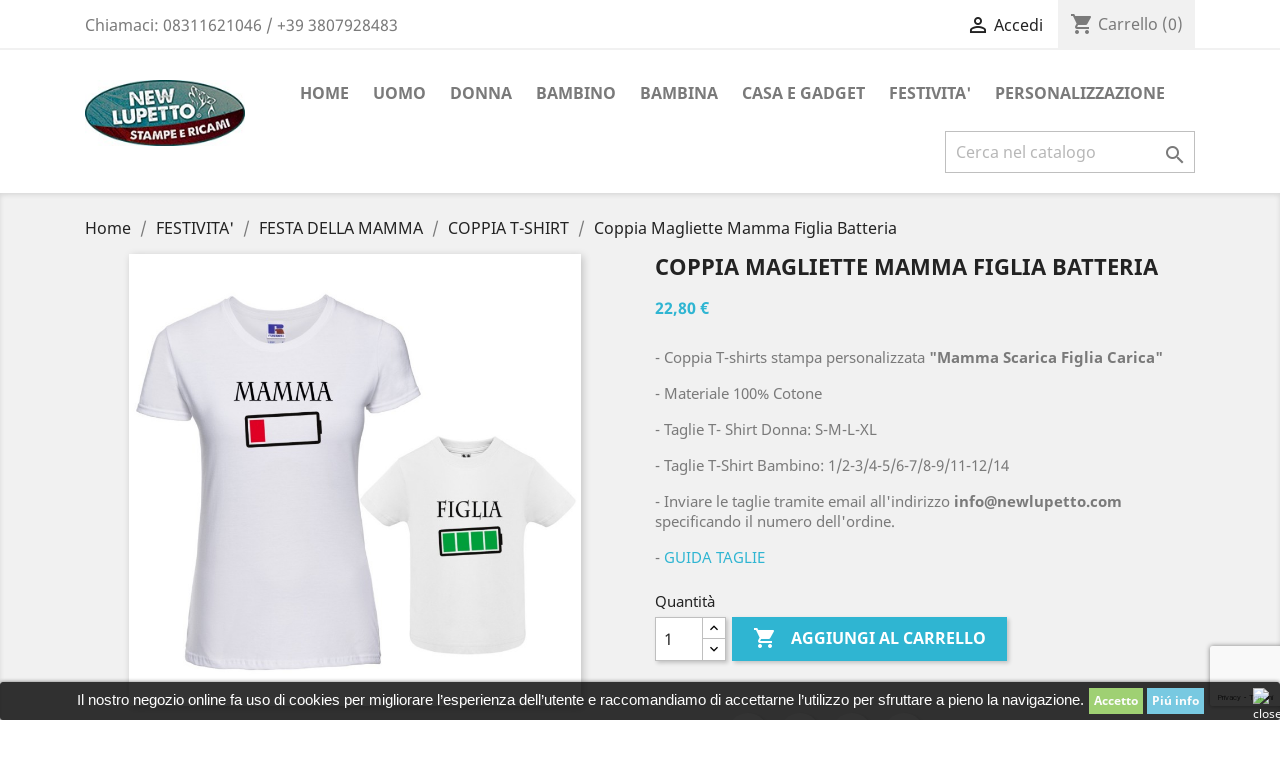

--- FILE ---
content_type: text/html; charset=utf-8
request_url: https://newlupetto.com/292-coppia-t-shirt-mamma-figlia-batteria.html
body_size: 16314
content:
<!doctype html>
<html lang="it">

  <head>
    
      <meta charset="utf-8">
<meta http-equiv="x-ua-compatible" content="ie=edge">


  <link rel="canonical" href="https://newlupetto.com/292-coppia-t-shirt-mamma-figlia-batteria.html">

  <title>Coppia Magliette Mamma Figlia Batteria</title>
  <meta name="description" content="- Coppia T-shirts stampa personalizzata &quot;Mamma Scarica Figlia Carica&quot;
- Materiale 100% Cotone
- Taglie T- Shirt Donna: S-M-L-XL 
- Taglie T-Shirt Bambino: 1/2-3/4-5/6-7/8-9/11-12/14
- Inviare le taglie tramite email all&#039;indirizzo info@newlupetto.com specificando il numero dell&#039;ordine. 
- GUIDA TAGLIE
">
  <meta name="keywords" content="shirt,collo,cuciture,taglie">
  

<meta name="viewport" content="width=device-width, initial-scale=1">

<link rel="icon" type="image/vnd.microsoft.icon" href="/img/favicon.ico?1553705637">
<link rel="shortcut icon" type="image/x-icon" href="/img/favicon.ico?1553705637">


    <link rel="stylesheet" href="/modules/ps_checkout/views/css/payments.css?version=3.6.3" type="text/css" media="all">
  <link rel="stylesheet" href="https://newlupetto.com/themes/classic/assets/cache/theme-97676b1077.css" type="text/css" media="all">




  

  <script type="text/javascript">
        var AdvancedEmailGuardData = {"meta":{"isGDPREnabled":true,"isLegacyOPCEnabled":false,"isLegacyMAModuleEnabled":false,"validationError":null},"settings":{"recaptcha":{"type":"v2_inv","key":"6LdNx6MpAAAAABqAxvQ4dsSTCrhshPXYFCLhvGkd","forms":{"contact_us":{"size":"normal","align":"offset","offset":3},"register":{"size":"normal","align":"center","offset":1},"login":{"size":"normal","align":"center","offset":1},"newsletter":{"size":"normal","align":"left","offset":1}},"language":"shop","theme":"light","position":"bottomright","hidden":false,"deferred":false}},"context":{"ps":{"v17":true,"v17pc":false,"v17ch":false,"v16":false,"v161":false,"v15":false},"languageCode":"it","pageName":"product"},"trans":{"genericError":"Si \u00e8 verificato un errore, riprovare."}};
        var controller = "product";
        var dm_hash = "3GU8JRP1F";
        var dm_mode = 0;
        var is_seven = true;
        var prestashop = {"cart":{"products":[],"totals":{"total":{"type":"total","label":"Totale","amount":0,"value":"0,00\u00a0\u20ac"},"total_including_tax":{"type":"total","label":"Totale (tasse incl.)","amount":0,"value":"0,00\u00a0\u20ac"},"total_excluding_tax":{"type":"total","label":"Totale (tasse incl.)","amount":0,"value":"0,00\u00a0\u20ac"}},"subtotals":{"products":{"type":"products","label":"Totale parziale","amount":0,"value":"0,00\u00a0\u20ac"},"discounts":null,"shipping":{"type":"shipping","label":"Spedizione","amount":0,"value":"Gratis"},"tax":null},"products_count":0,"summary_string":"0 articoli","vouchers":{"allowed":0,"added":[]},"discounts":[],"minimalPurchase":0,"minimalPurchaseRequired":""},"currency":{"name":"Euro","iso_code":"EUR","iso_code_num":"978","sign":"\u20ac"},"customer":{"lastname":null,"firstname":null,"email":null,"birthday":null,"newsletter":null,"newsletter_date_add":null,"optin":null,"website":null,"company":null,"siret":null,"ape":null,"is_logged":false,"gender":{"type":null,"name":null},"addresses":[]},"language":{"name":"Italiano (Italian)","iso_code":"it","locale":"it-IT","language_code":"it","is_rtl":"0","date_format_lite":"d\/m\/Y","date_format_full":"d\/m\/Y H:i:s","id":1},"page":{"title":"","canonical":null,"meta":{"title":"Coppia Magliette Mamma Figlia Batteria","description":"- Coppia T-shirts stampa personalizzata \"Mamma Scarica Figlia Carica\"\n- Materiale 100% Cotone\n- Taglie T- Shirt Donna: S-M-L-XL\u00a0\n- Taglie T-Shirt Bambino: 1\/2-3\/4-5\/6-7\/8-9\/11-12\/14\n- Inviare le taglie tramite email all'indirizzo info@newlupetto.com specificando il numero dell'ordine.\u00a0\n-\u00a0GUIDA TAGLIE\n","keywords":"","robots":"index"},"page_name":"product","body_classes":{"lang-it":true,"lang-rtl":false,"country-IT":true,"currency-EUR":true,"layout-full-width":true,"page-product":true,"tax-display-disabled":true,"product-id-292":true,"product-Coppia Magliette Mamma Figlia Batteria":true,"product-id-category-61":true,"product-id-manufacturer-3":true,"product-id-supplier-0":true,"product-available-for-order":true},"admin_notifications":[]},"shop":{"name":"New Lupetto - Stampe e Ricami","logo":"\/img\/new-lupetto-stampe-e-ricami-logo-1553705043.jpg","stores_icon":"\/img\/logo_stores.png","favicon":"\/img\/favicon.ico"},"urls":{"base_url":"https:\/\/newlupetto.com\/","current_url":"https:\/\/newlupetto.com\/292-coppia-t-shirt-mamma-figlia-batteria.html","shop_domain_url":"https:\/\/newlupetto.com","img_ps_url":"https:\/\/newlupetto.com\/img\/","img_cat_url":"https:\/\/newlupetto.com\/img\/c\/","img_lang_url":"https:\/\/newlupetto.com\/img\/l\/","img_prod_url":"https:\/\/newlupetto.com\/img\/p\/","img_manu_url":"https:\/\/newlupetto.com\/img\/m\/","img_sup_url":"https:\/\/newlupetto.com\/img\/su\/","img_ship_url":"https:\/\/newlupetto.com\/img\/s\/","img_store_url":"https:\/\/newlupetto.com\/img\/st\/","img_col_url":"https:\/\/newlupetto.com\/img\/co\/","img_url":"https:\/\/newlupetto.com\/themes\/classic\/assets\/img\/","css_url":"https:\/\/newlupetto.com\/themes\/classic\/assets\/css\/","js_url":"https:\/\/newlupetto.com\/themes\/classic\/assets\/js\/","pic_url":"https:\/\/newlupetto.com\/upload\/","pages":{"address":"https:\/\/newlupetto.com\/indirizzo","addresses":"https:\/\/newlupetto.com\/indirizzi","authentication":"https:\/\/newlupetto.com\/login","cart":"https:\/\/newlupetto.com\/carrello","category":"https:\/\/newlupetto.com\/index.php?controller=category","cms":"https:\/\/newlupetto.com\/index.php?controller=cms","contact":"https:\/\/newlupetto.com\/contattaci","discount":"https:\/\/newlupetto.com\/buoni-sconto","guest_tracking":"https:\/\/newlupetto.com\/tracciatura-ospite","history":"https:\/\/newlupetto.com\/cronologia-ordini","identity":"https:\/\/newlupetto.com\/dati-personali","index":"https:\/\/newlupetto.com\/","my_account":"https:\/\/newlupetto.com\/account","order_confirmation":"https:\/\/newlupetto.com\/conferma-ordine","order_detail":"https:\/\/newlupetto.com\/index.php?controller=order-detail","order_follow":"https:\/\/newlupetto.com\/segui-ordine","order":"https:\/\/newlupetto.com\/ordine","order_return":"https:\/\/newlupetto.com\/index.php?controller=order-return","order_slip":"https:\/\/newlupetto.com\/buono-ordine","pagenotfound":"https:\/\/newlupetto.com\/pagina-non-trovata","password":"https:\/\/newlupetto.com\/recupero-password","pdf_invoice":"https:\/\/newlupetto.com\/index.php?controller=pdf-invoice","pdf_order_return":"https:\/\/newlupetto.com\/index.php?controller=pdf-order-return","pdf_order_slip":"https:\/\/newlupetto.com\/index.php?controller=pdf-order-slip","prices_drop":"https:\/\/newlupetto.com\/offerte","product":"https:\/\/newlupetto.com\/index.php?controller=product","search":"https:\/\/newlupetto.com\/ricerca","sitemap":"https:\/\/newlupetto.com\/Mappa del sito","stores":"https:\/\/newlupetto.com\/negozi","supplier":"https:\/\/newlupetto.com\/fornitori","register":"https:\/\/newlupetto.com\/login?create_account=1","order_login":"https:\/\/newlupetto.com\/ordine?login=1"},"alternative_langs":{"it":"https:\/\/newlupetto.com\/index.php?controller=product"},"theme_assets":"\/themes\/classic\/assets\/","actions":{"logout":"https:\/\/newlupetto.com\/?mylogout="},"no_picture_image":{"bySize":{"small_default":{"url":"https:\/\/newlupetto.com\/img\/p\/it-default-small_default.jpg","width":98,"height":98},"cart_default":{"url":"https:\/\/newlupetto.com\/img\/p\/it-default-cart_default.jpg","width":125,"height":125},"home_default":{"url":"https:\/\/newlupetto.com\/img\/p\/it-default-home_default.jpg","width":250,"height":250},"medium_default":{"url":"https:\/\/newlupetto.com\/img\/p\/it-default-medium_default.jpg","width":452,"height":452},"Ebay":{"url":"https:\/\/newlupetto.com\/img\/p\/it-default-Ebay.jpg","width":600,"height":600},"large_default":{"url":"https:\/\/newlupetto.com\/img\/p\/it-default-large_default.jpg","width":800,"height":800},"amazon":{"url":"https:\/\/newlupetto.com\/img\/p\/it-default-amazon.jpg","width":1100,"height":1100}},"small":{"url":"https:\/\/newlupetto.com\/img\/p\/it-default-small_default.jpg","width":98,"height":98},"medium":{"url":"https:\/\/newlupetto.com\/img\/p\/it-default-medium_default.jpg","width":452,"height":452},"large":{"url":"https:\/\/newlupetto.com\/img\/p\/it-default-amazon.jpg","width":1100,"height":1100},"legend":""}},"configuration":{"display_taxes_label":false,"is_catalog":false,"show_prices":true,"opt_in":{"partner":false},"quantity_discount":{"type":"discount","label":"Sconto"},"voucher_enabled":0,"return_enabled":0},"field_required":[],"breadcrumb":{"links":[{"title":"Home","url":"https:\/\/newlupetto.com\/"},{"title":"FESTIVITA'","url":"https:\/\/newlupetto.com\/festivita-"},{"title":"FESTA DELLA MAMMA","url":"https:\/\/newlupetto.com\/festa-della-mamma"},{"title":"COPPIA T-SHIRT","url":"https:\/\/newlupetto.com\/festa-della-mamma-coppia-t-shirt"},{"title":"Coppia Magliette Mamma Figlia Batteria","url":"https:\/\/newlupetto.com\/292-coppia-t-shirt-mamma-figlia-batteria.html"}],"count":5},"link":{"protocol_link":"https:\/\/","protocol_content":"https:\/\/","request_uri":"\/292-coppia-t-shirt-mamma-figlia-batteria.html"},"time":1768937466,"static_token":"bcfc6e0b1ef717778cba924c1199323a","token":"7e6a1664c089db425cda4e66c64fa841"};
        var ps_checkout3dsEnabled = true;
        var ps_checkoutAutoRenderDisabled = false;
        var ps_checkoutCancelUrl = "https:\/\/newlupetto.com\/module\/ps_checkout\/cancel";
        var ps_checkoutCardBrands = ["MASTERCARD","VISA","AMEX"];
        var ps_checkoutCardFundingSourceImg = "\/modules\/ps_checkout\/views\/img\/payment-cards.png";
        var ps_checkoutCardLogos = {"AMEX":"\/modules\/ps_checkout\/views\/img\/amex.svg","CB_NATIONALE":"\/modules\/ps_checkout\/views\/img\/cb.svg","DINERS":"\/modules\/ps_checkout\/views\/img\/diners.svg","DISCOVER":"\/modules\/ps_checkout\/views\/img\/discover.svg","JCB":"\/modules\/ps_checkout\/views\/img\/jcb.svg","MAESTRO":"\/modules\/ps_checkout\/views\/img\/maestro.svg","MASTERCARD":"\/modules\/ps_checkout\/views\/img\/mastercard.svg","UNIONPAY":"\/modules\/ps_checkout\/views\/img\/unionpay.svg","VISA":"\/modules\/ps_checkout\/views\/img\/visa.svg"};
        var ps_checkoutCartProductCount = 0;
        var ps_checkoutCheckUrl = "https:\/\/newlupetto.com\/module\/ps_checkout\/check";
        var ps_checkoutCheckoutTranslations = {"checkout.go.back.link.title":"Torna al pagamento","checkout.go.back.label":"Processo di acquisto","checkout.card.payment":"Pagamento con carta","checkout.page.heading":"Riepilogo dell\u2019ordine","checkout.cart.empty":"Il tuo carrello \u00e8 vuoto.","checkout.page.subheading.card":"Carta","checkout.page.subheading.paypal":"PayPal","checkout.payment.by.card":"Hai scelto di pagare con una carta.","checkout.payment.by.paypal":"Hai scelto di pagare con PayPal.","checkout.order.summary":"Ecco un riepilogo del tuo ordine:","checkout.order.amount.total":"L\u2019importo totale del tuo ordine ammonta a","checkout.order.included.tax":"(IVA inclusa)","checkout.order.confirm.label":"Confermare l\u2019ordine facendo clic su \u201cConfermo l\u2019ordine\u201d","paypal.hosted-fields.label.card-name":"Nome del titolare","paypal.hosted-fields.placeholder.card-name":"Nome del titolare","paypal.hosted-fields.label.card-number":"Numero carta","paypal.hosted-fields.placeholder.card-number":"Numero carta","paypal.hosted-fields.label.expiration-date":"Data di scadenza","paypal.hosted-fields.placeholder.expiration-date":"MM\/YY","paypal.hosted-fields.label.cvv":"Cod. di sicurezza","paypal.hosted-fields.placeholder.cvv":"XXX","payment-method-logos.title":"Pagamenti sicuri al 100%.","express-button.cart.separator":"o","express-button.checkout.express-checkout":"Acquisto rapido","error.paypal-sdk":"No PayPal Javascript SDK Instance","checkout.payment.others.link.label":"Altri metodi di pagamento","checkout.payment.others.confirm.button.label":"Confermo l\u2019ordine","checkout.form.error.label":"Si \u00e8 verificato un errore durante il pagamento. Riprova o contatta il team di supporto.","loader-component.label.header":"Grazie per l\u2019acquisto!","loader-component.label.body":"Si prega di attendere durante l'elaborazione del tuo pagamento","error.paypal-sdk.contingency.cancel":"Autenticazione del titolare della carta annullata. Si prega di scegliere un altro metodo di pagamento o riprovare.","error.paypal-sdk.contingency.error":"Si \u00e8 verificato un errore durante l'autenticazione del titolare della carta. Si prega di scegliere un altro metodo di pagamento o riprovare.","error.paypal-sdk.contingency.failure":"Autenticazione del titolare della carta fallita. Si prega di scegliere un altro metodo di pagamento o riprovare.","error.paypal-sdk.contingency.unknown":"L'identit\u00e0 del titolare della carta non pu\u00f2 essere verificata. Si prega di scegliere un altro metodo di pagamento o riprovare."};
        var ps_checkoutCheckoutUrl = "https:\/\/newlupetto.com\/ordine";
        var ps_checkoutConfirmUrl = "https:\/\/newlupetto.com\/conferma-ordine";
        var ps_checkoutCreateUrl = "https:\/\/newlupetto.com\/module\/ps_checkout\/create";
        var ps_checkoutCspNonce = "";
        var ps_checkoutExpressCheckoutCartEnabled = false;
        var ps_checkoutExpressCheckoutOrderEnabled = false;
        var ps_checkoutExpressCheckoutProductEnabled = false;
        var ps_checkoutExpressCheckoutSelected = false;
        var ps_checkoutExpressCheckoutUrl = "https:\/\/newlupetto.com\/module\/ps_checkout\/ExpressCheckout";
        var ps_checkoutFundingSource = "paypal";
        var ps_checkoutFundingSourcesSorted = ["paypal","paylater"];
        var ps_checkoutHostedFieldsContingencies = "SCA_WHEN_REQUIRED";
        var ps_checkoutHostedFieldsEnabled = false;
        var ps_checkoutHostedFieldsSelected = false;
        var ps_checkoutLoaderImage = "\/modules\/ps_checkout\/views\/img\/loader.svg";
        var ps_checkoutPartnerAttributionId = "PrestaShop_Cart_PSXO_PSDownload";
        var ps_checkoutPayLaterCartPageButtonEnabled = false;
        var ps_checkoutPayLaterCategoryPageBannerEnabled = false;
        var ps_checkoutPayLaterHomePageBannerEnabled = false;
        var ps_checkoutPayLaterOrderPageBannerEnabled = false;
        var ps_checkoutPayLaterOrderPageButtonEnabled = false;
        var ps_checkoutPayLaterOrderPageMessageEnabled = false;
        var ps_checkoutPayLaterProductPageBannerEnabled = false;
        var ps_checkoutPayLaterProductPageButtonEnabled = false;
        var ps_checkoutPayLaterProductPageMessageEnabled = true;
        var ps_checkoutPayPalButtonConfiguration = {"color":"gold","shape":"pill","label":"pay"};
        var ps_checkoutPayPalOrderId = "";
        var ps_checkoutPayPalSdkConfig = {"clientId":"AXjYFXWyb4xJCErTUDiFkzL0Ulnn-bMm4fal4G-1nQXQ1ZQxp06fOuE7naKUXGkq2TZpYSiI9xXbs4eo","merchantId":"L4DTKNULE6SEW","currency":"EUR","intent":"capture","commit":"false","vault":"false","integrationDate":"2022-14-06","dataPartnerAttributionId":"PrestaShop_Cart_PSXO_PSDownload","dataCspNonce":"","dataEnable3ds":"true","disableFunding":"bancontact,blik,card,eps,giropay,ideal,mybank,p24","enableFunding":"paylater","components":"marks,funding-eligibility,messages"};
        var ps_checkoutPayWithTranslations = {"paypal":"Paga con un conto PayPal","paylater":"Paga a rate con PayPal Pay Later"};
        var ps_checkoutPaymentMethodLogosTitleImg = "\/modules\/ps_checkout\/views\/img\/lock_checkout.svg";
        var ps_checkoutRenderPaymentMethodLogos = true;
        var ps_checkoutValidateUrl = "https:\/\/newlupetto.com\/module\/ps_checkout\/validate";
        var ps_checkoutVersion = "3.6.3";
        var psr_icon_color = "#2FB5D2";
        var trustedshopseasyintegration_css = "https:\/\/newlupetto.com\/modules\/trustedshopseasyintegration\/views\/css\/front\/front.1.0.3.css";
      </script>



  <style>
	.lgcookieslaw_banner {
		display:table;
		width:100%;
		position:fixed;
		left:0;
		repeat-x scroll left top;
		background: #000000;
		border-color: #000000;
		border-left: 1px solid #000000;
		border-radius: 3px 3px 3px 3px;
		border-right: 1px solid #000000;
		color: #FFFFFF !important;
		z-index: 99999;
		border-style: solid;
		border-width: 1px;
		margin: 0;
		outline: medium none;
		text-align: center;
		vertical-align: middle;
		text-shadow: 0 0 0 0;
		-webkit-box-shadow: 0px 1px 5px 0px #000000;
		-moz-box-shadow:    0px 1px 5px 0px #000000;
		box-shadow:         0px 1px 5px 0px #000000;
		font-size: 12px;
	
		bottom:0;;
		opacity:0.8;
	
	}

	.lgcookieslaw_banner > form
	{
		position:relative;
	}

	.lgcookieslaw_banner span.lgcookieslaw_btn
	{
		border-color: #8BC954 !important;
		background: #8BC954 !important;
		color: #FFFFFF !important;
		text-align: center;
		margin: 5px 0px 5px 0px;
		padding: 5px 5px;
		display: inline-block;
		border: 0;
		font-weight: bold;
		height: 26px;
		line-height: 16px;
		width: auto;
		font-size: 12px;
		cursor: pointer;
	}

	.lgcookieslaw_banner span:hover.lgcookieslaw_btn
	{
		moz-opacity:0.85;
		opacity: 0.85;
		filter: alpha(opacity=85);
	}

	.lgcookieslaw_banner a.lgcookieslaw_btn
	{
		border-color: #5BC0DE;
		background: #5BC0DE;
		color: #FFFFFF !important;
		margin: 5px 0px 5px 0px;
		text-align: center;
		padding: 5px 5px;
		display: inline-block;
		border: 0;
		font-weight: bold;
		height: 26px;
		line-height: 16px;
		width: auto;
		font-size: 12px;
	}

	@media (max-width: 768px) {
		.lgcookieslaw_banner span.lgcookieslaw_btn,
		.lgcookieslaw_banner a.lgcookieslaw_btn {
			height: auto;
		}
	}

	.lgcookieslaw_banner a:hover.lgcookieslaw_btn
	{
		border-color: #5BC0DE;
		background: #5BC0DE;
		color: #FFFFFF !important;
		moz-opacity:0.85;
		opacity: 0.85;
		filter: alpha(opacity=85);
	}

	.lgcookieslaw_close_banner_btn
	{
		cursor:pointer;
		height:21px;
		max-width:21px;
		width:21px;
	}

	.lgcookieslaw_container {
		display:table;
		margin: 0 auto;
	}

	.lgcookieslaw_button_container {
		display:table-cell;
		padding:0px;
		vertical-align: middle;
	}

	.lgcookieslaw_button_container div{
		display:table-cell;
		padding: 0px 4px 0px 0px;
		vertical-align: middle;
	}

	.lgcookieslaw_message {
		display:table-cell;
		font-size: 12px;
		padding:2px 5px 5px 5px;
		vertical-align: middle;
	}

	.lgcookieslaw_message p {
		margin: 0;
		color: #FFFFFF !important;
	}

	.lgcookieslaw_btn-close {
		position:absolute;
		right:5px;
		top:5px;
	}
</style>

<script type="text/javascript">
    function closeinfo(accept)
    {
        var banners = document.getElementsByClassName("lgcookieslaw_banner");
        if( banners ) {
            for (var i = 0; i < banners.length; i++) {
                banners[i].style.display = 'none';
            }
        }

        if (typeof accept != 'undefined' && accept == true) {
            setCookie("__lglaw", 1, 31536000);
        }
    }

    function checkLgCookie()
    {
        return document.cookie.match(/^(.*;)?\s*__lglaw\s*=\s*[^;]+(.*)?$/);
    }

    function setCookie(cname, cvalue, exdays) {
        var d = new Date();
        d.setTime(d.getTime() + (exdays * 1000));
        var expires = "expires=" + d.toUTCString();
        document.cookie = cname + "=" + cvalue + ";" + expires + ";path=/";
    }

    var lgbtnclick = function(){
        var buttons = document.getElementsByClassName("lgcookieslaw_btn_accept");
        if( buttons != null ) {
            for (var i = 0; i < buttons.length; i++) {
                buttons[i].addEventListener("click", function () {
                    closeinfo(true);
                                        
                });
            }
        }
    };

    window.addEventListener('load',function(){
        if( checkLgCookie() ) {
            closeinfo();
        } else {
            
                        
            lgbtnclick();
        }
    });

</script>
<!-- Custom Text Design Module -->
<script type="text/javascript">
	    	var ctd_handler = "https:\/\/newlupetto.com\/module\/customtextdesign\/Handler";         	var ctd_designer = "https:\/\/newlupetto.com\/module\/customtextdesign\/Designer";         	var ctd_uploader = "https:\/\/newlupetto.com\/module\/customtextdesign\/Uploader";         	var ctd_resizer = "https:\/\/newlupetto.com\/module\/customtextdesign\/Resizer";     </script>
<!-- /Custom Text Design Module --><!-- Custom Text Design Module -->
<script type="text/javascript">
    var ctd_version = "5.8.3";
	var ctd_special = "0";
	var ctd_unit = "cm";
	var ctd_unit_name = "Centimetro";
	var ctd_big_unit = "m²";
	var ctd_area_ratio = 10000;
</script>
<!-- /Custom Text Design Module -->
<script type="text/javascript">
	(window.gaDevIds=window.gaDevIds||[]).push('d6YPbH');
	(function(i,s,o,g,r,a,m){i['GoogleAnalyticsObject']=r;i[r]=i[r]||function(){
	(i[r].q=i[r].q||[]).push(arguments)},i[r].l=1*new Date();a=s.createElement(o),
	m=s.getElementsByTagName(o)[0];a.async=1;a.src=g;m.parentNode.insertBefore(a,m)
	})(window,document,'script','https://www.google-analytics.com/analytics.js','ga');

            ga('create', 'UA-139686514-1', 'auto');
                
    ga('require', 'ec');
</script>



    
  <meta property="og:type" content="product">
  <meta property="og:url" content="https://newlupetto.com/292-coppia-t-shirt-mamma-figlia-batteria.html">
  <meta property="og:title" content="Coppia Magliette Mamma Figlia Batteria">
  <meta property="og:site_name" content="New Lupetto - Stampe e Ricami">
  <meta property="og:description" content="- Coppia T-shirts stampa personalizzata &quot;Mamma Scarica Figlia Carica&quot;
- Materiale 100% Cotone
- Taglie T- Shirt Donna: S-M-L-XL 
- Taglie T-Shirt Bambino: 1/2-3/4-5/6-7/8-9/11-12/14
- Inviare le taglie tramite email all&#039;indirizzo info@newlupetto.com specificando il numero dell&#039;ordine. 
- GUIDA TAGLIE
">
  <meta property="og:image" content="https://newlupetto.com/1214-amazon/coppia-t-shirt-mamma-figlia-batteria.jpg">
  <meta property="product:pretax_price:amount" content="22.8">
  <meta property="product:pretax_price:currency" content="EUR">
  <meta property="product:price:amount" content="22.8">
  <meta property="product:price:currency" content="EUR">
  
  </head>

  <body id="product" class="lang-it country-it currency-eur layout-full-width page-product tax-display-disabled product-id-292 product-coppia-magliette-mamma-figlia-batteria product-id-category-61 product-id-manufacturer-3 product-id-supplier-0 product-available-for-order">

    
      
    

    <main>
      
              

      <header id="header">
        
          
  <div class="header-banner">
    
  </div>



  <nav class="header-nav">
    <div class="container">
      <div class="row">
        <div class="hidden-sm-down">
          <div class="col-md-5 col-xs-12">
            <div id="_desktop_contact_link">
  <div id="contact-link">
                Chiamaci: <span>08311621046 / +39 3807928483</span>
      </div>
</div>

          </div>
          <div class="col-md-7 right-nav">
              <div id="_desktop_user_info">
  <div class="user-info">
          <a
        href="https://newlupetto.com/account"
        title="Accedi al tuo account cliente"
        rel="nofollow"
      >
        <i class="material-icons">&#xE7FF;</i>
        <span class="hidden-sm-down">Accedi</span>
      </a>
      </div>
</div>
<div id="_desktop_cart">
  <div class="blockcart cart-preview inactive" data-refresh-url="//newlupetto.com/module/ps_shoppingcart/ajax">
    <div class="header">
              <i class="material-icons shopping-cart">shopping_cart</i>
        <span class="hidden-sm-down">Carrello</span>
        <span class="cart-products-count">(0)</span>
          </div>
  </div>
</div>

          </div>
        </div>
        <div class="hidden-md-up text-sm-center mobile">
          <div class="float-xs-left" id="menu-icon">
            <i class="material-icons d-inline">&#xE5D2;</i>
          </div>
          <div class="float-xs-right" id="_mobile_cart"></div>
          <div class="float-xs-right" id="_mobile_user_info"></div>
          <div class="top-logo" id="_mobile_logo"></div>
          <div class="clearfix"></div>
        </div>
      </div>
    </div>
  </nav>



  <div class="header-top">
    <div class="container">
       <div class="row">
        <div class="col-md-2 hidden-sm-down" id="_desktop_logo">
                            <a href="https://newlupetto.com/">
                  <img class="logo img-responsive" src="/img/new-lupetto-stampe-e-ricami-logo-1553705043.jpg" alt="New Lupetto - Stampe e Ricami">
                </a>
                    </div>
        <div class="col-md-10 col-sm-12 position-static">
          

<div class="menu js-top-menu position-static hidden-sm-down" id="_desktop_top_menu">
    
          <ul class="top-menu" id="top-menu" data-depth="0">
                    <li class="link" id="lnk-home">
                          <a
                class="dropdown-item"
                href="https://newlupetto.com/" data-depth="0"
                              >
                                Home
              </a>
                          </li>
                    <li class="category" id="category-12">
                          <a
                class="dropdown-item"
                href="https://newlupetto.com/uomo" data-depth="0"
                              >
                                                                      <span class="float-xs-right hidden-md-up">
                    <span data-target="#top_sub_menu_71431" data-toggle="collapse" class="navbar-toggler collapse-icons">
                      <i class="material-icons add">&#xE313;</i>
                      <i class="material-icons remove">&#xE316;</i>
                    </span>
                  </span>
                                UOMO
              </a>
                            <div  class="popover sub-menu js-sub-menu collapse" id="top_sub_menu_71431">
                
          <ul class="top-menu"  data-depth="1">
                    <li class="category" id="category-18">
                          <a
                class="dropdown-item dropdown-submenu"
                href="https://newlupetto.com/uomo-t-shirt" data-depth="1"
                              >
                                T-SHIRT
              </a>
                          </li>
                    <li class="category" id="category-40">
                          <a
                class="dropdown-item dropdown-submenu"
                href="https://newlupetto.com/polo-uomo" data-depth="1"
                              >
                                POLO
              </a>
                          </li>
                    <li class="category" id="category-43">
                          <a
                class="dropdown-item dropdown-submenu"
                href="https://newlupetto.com/tute-uomo" data-depth="1"
                              >
                                TUTE
              </a>
                          </li>
                    <li class="category" id="category-59">
                          <a
                class="dropdown-item dropdown-submenu"
                href="https://newlupetto.com/giacche-antivento-uomo" data-depth="1"
                              >
                                GIACCHE ANTIVENTO
              </a>
                          </li>
                    <li class="category" id="category-75">
                          <a
                class="dropdown-item dropdown-submenu"
                href="https://newlupetto.com/felpe-uomo" data-depth="1"
                              >
                                FELPE
              </a>
                          </li>
                    <li class="category" id="category-103">
                          <a
                class="dropdown-item dropdown-submenu"
                href="https://newlupetto.com/abbigliamento-sportivo-uomo" data-depth="1"
                              >
                                SPORT
              </a>
                          </li>
                    <li class="category" id="category-107">
                          <a
                class="dropdown-item dropdown-submenu"
                href="https://newlupetto.com/pantaloncini-uomo" data-depth="1"
                              >
                                PANTALONCINI
              </a>
                          </li>
              </ul>
    
              </div>
                          </li>
                    <li class="category" id="category-13">
                          <a
                class="dropdown-item"
                href="https://newlupetto.com/donna" data-depth="0"
                              >
                                                                      <span class="float-xs-right hidden-md-up">
                    <span data-target="#top_sub_menu_81718" data-toggle="collapse" class="navbar-toggler collapse-icons">
                      <i class="material-icons add">&#xE313;</i>
                      <i class="material-icons remove">&#xE316;</i>
                    </span>
                  </span>
                                DONNA
              </a>
                            <div  class="popover sub-menu js-sub-menu collapse" id="top_sub_menu_81718">
                
          <ul class="top-menu"  data-depth="1">
                    <li class="category" id="category-19">
                          <a
                class="dropdown-item dropdown-submenu"
                href="https://newlupetto.com/donna-t-shirt" data-depth="1"
                              >
                                T-SHIRT
              </a>
                          </li>
                    <li class="category" id="category-41">
                          <a
                class="dropdown-item dropdown-submenu"
                href="https://newlupetto.com/polo-donna" data-depth="1"
                              >
                                POLO
              </a>
                          </li>
                    <li class="category" id="category-60">
                          <a
                class="dropdown-item dropdown-submenu"
                href="https://newlupetto.com/giacche-antivento-donna" data-depth="1"
                              >
                                GIACCHE ANTIVENTO
              </a>
                          </li>
                    <li class="category" id="category-76">
                          <a
                class="dropdown-item dropdown-submenu"
                href="https://newlupetto.com/felpe-donna" data-depth="1"
                              >
                                FELPE
              </a>
                          </li>
                    <li class="category" id="category-104">
                          <a
                class="dropdown-item dropdown-submenu"
                href="https://newlupetto.com/abbigliamento-sportivo-donna" data-depth="1"
                              >
                                SPORT
              </a>
                          </li>
              </ul>
    
              </div>
                          </li>
                    <li class="category" id="category-14">
                          <a
                class="dropdown-item"
                href="https://newlupetto.com/bambino" data-depth="0"
                              >
                                                                      <span class="float-xs-right hidden-md-up">
                    <span data-target="#top_sub_menu_72583" data-toggle="collapse" class="navbar-toggler collapse-icons">
                      <i class="material-icons add">&#xE313;</i>
                      <i class="material-icons remove">&#xE316;</i>
                    </span>
                  </span>
                                BAMBINO
              </a>
                            <div  class="popover sub-menu js-sub-menu collapse" id="top_sub_menu_72583">
                
          <ul class="top-menu"  data-depth="1">
                    <li class="category" id="category-20">
                          <a
                class="dropdown-item dropdown-submenu"
                href="https://newlupetto.com/bambino-t-shirt" data-depth="1"
                              >
                                T-SHIRT
              </a>
                          </li>
                    <li class="category" id="category-21">
                          <a
                class="dropdown-item dropdown-submenu"
                href="https://newlupetto.com/bambino-body" data-depth="1"
                              >
                                BODY
              </a>
                          </li>
                    <li class="category" id="category-42">
                          <a
                class="dropdown-item dropdown-submenu"
                href="https://newlupetto.com/polo-bambino" data-depth="1"
                              >
                                POLO
              </a>
                          </li>
                    <li class="category" id="category-44">
                          <a
                class="dropdown-item dropdown-submenu"
                href="https://newlupetto.com/tute-bambino" data-depth="1"
                              >
                                TUTE
              </a>
                          </li>
                    <li class="category" id="category-45">
                          <a
                class="dropdown-item dropdown-submenu"
                href="https://newlupetto.com/pantalone-tuta-bambino" data-depth="1"
                              >
                                PANTALONE TUTA
              </a>
                          </li>
                    <li class="category" id="category-46">
                          <a
                class="dropdown-item dropdown-submenu"
                href="https://newlupetto.com/pantaloncino-bambino" data-depth="1"
                              >
                                PANTALONCINO
              </a>
                          </li>
                    <li class="category" id="category-48">
                          <a
                class="dropdown-item dropdown-submenu"
                href="https://newlupetto.com/lupetto-bambino" data-depth="1"
                              >
                                LUPETTO
              </a>
                          </li>
                    <li class="category" id="category-54">
                          <a
                class="dropdown-item dropdown-submenu"
                href="https://newlupetto.com/felpe-bambino" data-depth="1"
                              >
                                FELPE
              </a>
                          </li>
                    <li class="category" id="category-57">
                          <a
                class="dropdown-item dropdown-submenu"
                href="https://newlupetto.com/maglia-manica-lunga-bambino" data-depth="1"
                              >
                                MAGLIA MANICA LUNGA
              </a>
                          </li>
                    <li class="category" id="category-79">
                          <a
                class="dropdown-item dropdown-submenu"
                href="https://newlupetto.com/bavaglini-bambino" data-depth="1"
                              >
                                BAVAGLINI
              </a>
                          </li>
                    <li class="category" id="category-105">
                          <a
                class="dropdown-item dropdown-submenu"
                href="https://newlupetto.com/abbigliamento-sportivo-bambino" data-depth="1"
                              >
                                SPORT
              </a>
                          </li>
              </ul>
    
              </div>
                          </li>
                    <li class="category" id="category-15">
                          <a
                class="dropdown-item"
                href="https://newlupetto.com/bambina" data-depth="0"
                              >
                                                                      <span class="float-xs-right hidden-md-up">
                    <span data-target="#top_sub_menu_19130" data-toggle="collapse" class="navbar-toggler collapse-icons">
                      <i class="material-icons add">&#xE313;</i>
                      <i class="material-icons remove">&#xE316;</i>
                    </span>
                  </span>
                                BAMBINA
              </a>
                            <div  class="popover sub-menu js-sub-menu collapse" id="top_sub_menu_19130">
                
          <ul class="top-menu"  data-depth="1">
                    <li class="category" id="category-24">
                          <a
                class="dropdown-item dropdown-submenu"
                href="https://newlupetto.com/bambina-t-shirt" data-depth="1"
                              >
                                T-SHIRT
              </a>
                          </li>
                    <li class="category" id="category-25">
                          <a
                class="dropdown-item dropdown-submenu"
                href="https://newlupetto.com/bambina-body" data-depth="1"
                              >
                                BODY
              </a>
                          </li>
                    <li class="category" id="category-49">
                          <a
                class="dropdown-item dropdown-submenu"
                href="https://newlupetto.com/polo-bambina" data-depth="1"
                              >
                                POLO
              </a>
                          </li>
                    <li class="category" id="category-50">
                          <a
                class="dropdown-item dropdown-submenu"
                href="https://newlupetto.com/tute-bambina" data-depth="1"
                              >
                                TUTE
              </a>
                          </li>
                    <li class="category" id="category-51">
                          <a
                class="dropdown-item dropdown-submenu"
                href="https://newlupetto.com/pantaloncino-bambina" data-depth="1"
                              >
                                PANTALONCINO
              </a>
                          </li>
                    <li class="category" id="category-52">
                          <a
                class="dropdown-item dropdown-submenu"
                href="https://newlupetto.com/leggins-bambina" data-depth="1"
                              >
                                LEGGINS
              </a>
                          </li>
                    <li class="category" id="category-53">
                          <a
                class="dropdown-item dropdown-submenu"
                href="https://newlupetto.com/lupetto-bambina" data-depth="1"
                              >
                                LUPETTO
              </a>
                          </li>
                    <li class="category" id="category-56">
                          <a
                class="dropdown-item dropdown-submenu"
                href="https://newlupetto.com/felpe-bambina" data-depth="1"
                              >
                                FELPE
              </a>
                          </li>
                    <li class="category" id="category-58">
                          <a
                class="dropdown-item dropdown-submenu"
                href="https://newlupetto.com/maglia-manica-lunga-bambina" data-depth="1"
                              >
                                MAGLIA MANICA LUNGA
              </a>
                          </li>
                    <li class="category" id="category-80">
                          <a
                class="dropdown-item dropdown-submenu"
                href="https://newlupetto.com/bavaglini-bambina" data-depth="1"
                              >
                                BAVAGLINI
              </a>
                          </li>
                    <li class="category" id="category-106">
                          <a
                class="dropdown-item dropdown-submenu"
                href="https://newlupetto.com/abbigliamento-sportivo-bambina" data-depth="1"
                              >
                                SPORT
              </a>
                          </li>
              </ul>
    
              </div>
                          </li>
                    <li class="category" id="category-16">
                          <a
                class="dropdown-item"
                href="https://newlupetto.com/gadget" data-depth="0"
                              >
                                                                      <span class="float-xs-right hidden-md-up">
                    <span data-target="#top_sub_menu_50788" data-toggle="collapse" class="navbar-toggler collapse-icons">
                      <i class="material-icons add">&#xE313;</i>
                      <i class="material-icons remove">&#xE316;</i>
                    </span>
                  </span>
                                CASA E GADGET
              </a>
                            <div  class="popover sub-menu js-sub-menu collapse" id="top_sub_menu_50788">
                
          <ul class="top-menu"  data-depth="1">
                    <li class="category" id="category-26">
                          <a
                class="dropdown-item dropdown-submenu"
                href="https://newlupetto.com/gadget-cuscini" data-depth="1"
                              >
                                CUSCINI
              </a>
                          </li>
                    <li class="category" id="category-27">
                          <a
                class="dropdown-item dropdown-submenu"
                href="https://newlupetto.com/gadget-tazze" data-depth="1"
                              >
                                TAZZE
              </a>
                          </li>
                    <li class="category" id="category-28">
                          <a
                class="dropdown-item dropdown-submenu"
                href="https://newlupetto.com/gadget-quadri" data-depth="1"
                              >
                                QUADRI
              </a>
                          </li>
                    <li class="category" id="category-29">
                          <a
                class="dropdown-item dropdown-submenu"
                href="https://newlupetto.com/gadget-portafoto" data-depth="1"
                              >
                                PORTAFOTO
              </a>
                          </li>
                    <li class="category" id="category-38">
                          <a
                class="dropdown-item dropdown-submenu"
                href="https://newlupetto.com/gadget-puzzle" data-depth="1"
                              >
                                PUZZLE
              </a>
                          </li>
                    <li class="category" id="category-77">
                          <a
                class="dropdown-item dropdown-submenu"
                href="https://newlupetto.com/cappelli" data-depth="1"
                              >
                                CAPPELLI
              </a>
                          </li>
                    <li class="category" id="category-78">
                          <a
                class="dropdown-item dropdown-submenu"
                href="https://newlupetto.com/borse-e-sacche" data-depth="1"
                              >
                                BORSE E SACCHE
              </a>
                          </li>
                    <li class="category" id="category-91">
                          <a
                class="dropdown-item dropdown-submenu"
                href="https://newlupetto.com/gadget-portachiavi" data-depth="1"
                              >
                                PORTACHIAVI
              </a>
                          </li>
                    <li class="category" id="category-92">
                          <a
                class="dropdown-item dropdown-submenu"
                href="https://newlupetto.com/gadget-magneti" data-depth="1"
                              >
                                MAGNETI
              </a>
                          </li>
                    <li class="category" id="category-95">
                          <a
                class="dropdown-item dropdown-submenu"
                href="https://newlupetto.com/addobbi" data-depth="1"
                              >
                                ADDOBBI
              </a>
                          </li>
                    <li class="category" id="category-108">
                          <a
                class="dropdown-item dropdown-submenu"
                href="https://newlupetto.com/orologi" data-depth="1"
                              >
                                OROLOGI
              </a>
                          </li>
                    <li class="category" id="category-110">
                          <a
                class="dropdown-item dropdown-submenu"
                href="https://newlupetto.com/cover" data-depth="1"
                              >
                                COVER
              </a>
                          </li>
                    <li class="category" id="category-112">
                          <a
                class="dropdown-item dropdown-submenu"
                href="https://newlupetto.com/portafogli" data-depth="1"
                              >
                                PORTAFOGLI
              </a>
                          </li>
                    <li class="category" id="category-114">
                          <a
                class="dropdown-item dropdown-submenu"
                href="https://newlupetto.com/mascherine" data-depth="1"
                              >
                                MASCHERINE
              </a>
                          </li>
              </ul>
    
              </div>
                          </li>
                    <li class="category" id="category-17">
                          <a
                class="dropdown-item"
                href="https://newlupetto.com/festivita-" data-depth="0"
                              >
                                                                      <span class="float-xs-right hidden-md-up">
                    <span data-target="#top_sub_menu_73207" data-toggle="collapse" class="navbar-toggler collapse-icons">
                      <i class="material-icons add">&#xE313;</i>
                      <i class="material-icons remove">&#xE316;</i>
                    </span>
                  </span>
                                FESTIVITA&#039;
              </a>
                            <div  class="popover sub-menu js-sub-menu collapse" id="top_sub_menu_73207">
                
          <ul class="top-menu"  data-depth="1">
                    <li class="category" id="category-22">
                          <a
                class="dropdown-item dropdown-submenu"
                href="https://newlupetto.com/festa-del-papa" data-depth="1"
                              >
                                                                      <span class="float-xs-right hidden-md-up">
                    <span data-target="#top_sub_menu_56875" data-toggle="collapse" class="navbar-toggler collapse-icons">
                      <i class="material-icons add">&#xE313;</i>
                      <i class="material-icons remove">&#xE316;</i>
                    </span>
                  </span>
                                FESTA DEL PAPA&#039;
              </a>
                            <div  class="collapse" id="top_sub_menu_56875">
                
          <ul class="top-menu"  data-depth="2">
                    <li class="category" id="category-66">
                          <a
                class="dropdown-item"
                href="https://newlupetto.com/coppia-t-shirt-festa-del-papa" data-depth="2"
                              >
                                COPPIA T-SHIRT
              </a>
                          </li>
                    <li class="category" id="category-67">
                          <a
                class="dropdown-item"
                href="https://newlupetto.com/body-festa-del-papa" data-depth="2"
                              >
                                BODY
              </a>
                          </li>
                    <li class="category" id="category-68">
                          <a
                class="dropdown-item"
                href="https://newlupetto.com/t-shirt-festa-del-papa" data-depth="2"
                              >
                                T-SHIRT
              </a>
                          </li>
                    <li class="category" id="category-69">
                          <a
                class="dropdown-item"
                href="https://newlupetto.com/tazze-festa-del-papa" data-depth="2"
                              >
                                TAZZE
              </a>
                          </li>
                    <li class="category" id="category-70">
                          <a
                class="dropdown-item"
                href="https://newlupetto.com/cuscini-festa-del-papa" data-depth="2"
                              >
                                CUSCINI
              </a>
                          </li>
              </ul>
    
              </div>
                          </li>
                    <li class="category" id="category-23">
                          <a
                class="dropdown-item dropdown-submenu"
                href="https://newlupetto.com/festa-della-mamma" data-depth="1"
                              >
                                                                      <span class="float-xs-right hidden-md-up">
                    <span data-target="#top_sub_menu_96673" data-toggle="collapse" class="navbar-toggler collapse-icons">
                      <i class="material-icons add">&#xE313;</i>
                      <i class="material-icons remove">&#xE316;</i>
                    </span>
                  </span>
                                FESTA DELLA MAMMA
              </a>
                            <div  class="collapse" id="top_sub_menu_96673">
                
          <ul class="top-menu"  data-depth="2">
                    <li class="category" id="category-61">
                          <a
                class="dropdown-item"
                href="https://newlupetto.com/festa-della-mamma-coppia-t-shirt" data-depth="2"
                              >
                                COPPIA T-SHIRT
              </a>
                          </li>
                    <li class="category" id="category-62">
                          <a
                class="dropdown-item"
                href="https://newlupetto.com/body-festa-della-mamma" data-depth="2"
                              >
                                BODY
              </a>
                          </li>
                    <li class="category" id="category-63">
                          <a
                class="dropdown-item"
                href="https://newlupetto.com/t-shirt-festa-della-mamma" data-depth="2"
                              >
                                T-SHIRT
              </a>
                          </li>
                    <li class="category" id="category-64">
                          <a
                class="dropdown-item"
                href="https://newlupetto.com/tazze-festa-della-mamma" data-depth="2"
                              >
                                TAZZE
              </a>
                          </li>
                    <li class="category" id="category-65">
                          <a
                class="dropdown-item"
                href="https://newlupetto.com/cuscini-festa-della-mamma" data-depth="2"
                              >
                                CUSCINI
              </a>
                          </li>
              </ul>
    
              </div>
                          </li>
                    <li class="category" id="category-71">
                          <a
                class="dropdown-item dropdown-submenu"
                href="https://newlupetto.com/festa-dei-nonni" data-depth="1"
                              >
                                                                      <span class="float-xs-right hidden-md-up">
                    <span data-target="#top_sub_menu_53564" data-toggle="collapse" class="navbar-toggler collapse-icons">
                      <i class="material-icons add">&#xE313;</i>
                      <i class="material-icons remove">&#xE316;</i>
                    </span>
                  </span>
                                FESTA DEI NONNI
              </a>
                            <div  class="collapse" id="top_sub_menu_53564">
                
          <ul class="top-menu"  data-depth="2">
                    <li class="category" id="category-85">
                          <a
                class="dropdown-item"
                href="https://newlupetto.com/body-festa-dei-nonni" data-depth="2"
                              >
                                BODY
              </a>
                          </li>
                    <li class="category" id="category-86">
                          <a
                class="dropdown-item"
                href="https://newlupetto.com/tazze-festa-dei-nonni" data-depth="2"
                              >
                                TAZZE
              </a>
                          </li>
                    <li class="category" id="category-87">
                          <a
                class="dropdown-item"
                href="https://newlupetto.com/cuscini-festa-dei-nonni" data-depth="2"
                              >
                                CUSCINI
              </a>
                          </li>
                    <li class="category" id="category-88">
                          <a
                class="dropdown-item"
                href="https://newlupetto.com/t-shirt-festa-dei-nonni" data-depth="2"
                              >
                                T-SHIRT
              </a>
                          </li>
                    <li class="category" id="category-89">
                          <a
                class="dropdown-item"
                href="https://newlupetto.com/felpe-feste-dei-nonni" data-depth="2"
                              >
                                FELPE
              </a>
                          </li>
              </ul>
    
              </div>
                          </li>
                    <li class="category" id="category-72">
                          <a
                class="dropdown-item dropdown-submenu"
                href="https://newlupetto.com/best-friend" data-depth="1"
                              >
                                BEST FRIEND
              </a>
                          </li>
                    <li class="category" id="category-73">
                          <a
                class="dropdown-item dropdown-submenu"
                href="https://newlupetto.com/addio-al-celibato" data-depth="1"
                              >
                                                                      <span class="float-xs-right hidden-md-up">
                    <span data-target="#top_sub_menu_89464" data-toggle="collapse" class="navbar-toggler collapse-icons">
                      <i class="material-icons add">&#xE313;</i>
                      <i class="material-icons remove">&#xE316;</i>
                    </span>
                  </span>
                                ADDIO AL CELIBATO
              </a>
                            <div  class="collapse" id="top_sub_menu_89464">
                
          <ul class="top-menu"  data-depth="2">
                    <li class="category" id="category-83">
                          <a
                class="dropdown-item"
                href="https://newlupetto.com/t-shirt-addio-al-celibato" data-depth="2"
                              >
                                T-SHIRT
              </a>
                          </li>
                    <li class="category" id="category-84">
                          <a
                class="dropdown-item"
                href="https://newlupetto.com/fasce-addio-al-celibato" data-depth="2"
                              >
                                FASCE
              </a>
                          </li>
              </ul>
    
              </div>
                          </li>
                    <li class="category" id="category-74">
                          <a
                class="dropdown-item dropdown-submenu"
                href="https://newlupetto.com/addio-al-nubilato" data-depth="1"
                              >
                                                                      <span class="float-xs-right hidden-md-up">
                    <span data-target="#top_sub_menu_94058" data-toggle="collapse" class="navbar-toggler collapse-icons">
                      <i class="material-icons add">&#xE313;</i>
                      <i class="material-icons remove">&#xE316;</i>
                    </span>
                  </span>
                                ADDIO AL NUBILATO
              </a>
                            <div  class="collapse" id="top_sub_menu_94058">
                
          <ul class="top-menu"  data-depth="2">
                    <li class="category" id="category-81">
                          <a
                class="dropdown-item"
                href="https://newlupetto.com/t-shirt-addio-al-nubilato" data-depth="2"
                              >
                                T-SHIRT
              </a>
                          </li>
                    <li class="category" id="category-82">
                          <a
                class="dropdown-item"
                href="https://newlupetto.com/fasce-addio-al-nubilato" data-depth="2"
                              >
                                FASCE
              </a>
                          </li>
              </ul>
    
              </div>
                          </li>
                    <li class="category" id="category-97">
                          <a
                class="dropdown-item dropdown-submenu"
                href="https://newlupetto.com/san-valentino" data-depth="1"
                              >
                                                                      <span class="float-xs-right hidden-md-up">
                    <span data-target="#top_sub_menu_42356" data-toggle="collapse" class="navbar-toggler collapse-icons">
                      <i class="material-icons add">&#xE313;</i>
                      <i class="material-icons remove">&#xE316;</i>
                    </span>
                  </span>
                                SAN VALENTINO
              </a>
                            <div  class="collapse" id="top_sub_menu_42356">
                
          <ul class="top-menu"  data-depth="2">
                    <li class="category" id="category-98">
                          <a
                class="dropdown-item"
                href="https://newlupetto.com/coppia-t-shirt-san-valentino" data-depth="2"
                              >
                                COPPIA T-SHIRT
              </a>
                          </li>
                    <li class="category" id="category-99">
                          <a
                class="dropdown-item"
                href="https://newlupetto.com/t-shirt-san-valentino" data-depth="2"
                              >
                                T-SHIRT
              </a>
                          </li>
                    <li class="category" id="category-100">
                          <a
                class="dropdown-item"
                href="https://newlupetto.com/tazze-san-valentino" data-depth="2"
                              >
                                TAZZE
              </a>
                          </li>
                    <li class="category" id="category-101">
                          <a
                class="dropdown-item"
                href="https://newlupetto.com/cuscini-san-valentino" data-depth="2"
                              >
                                CUSCINI
              </a>
                          </li>
                    <li class="category" id="category-102">
                          <a
                class="dropdown-item"
                href="https://newlupetto.com/gadget-san-valentino" data-depth="2"
                              >
                                GADGET
              </a>
                          </li>
              </ul>
    
              </div>
                          </li>
                    <li class="category" id="category-116">
                          <a
                class="dropdown-item dropdown-submenu"
                href="https://newlupetto.com/nascita" data-depth="1"
                              >
                                                                      <span class="float-xs-right hidden-md-up">
                    <span data-target="#top_sub_menu_56409" data-toggle="collapse" class="navbar-toggler collapse-icons">
                      <i class="material-icons add">&#xE313;</i>
                      <i class="material-icons remove">&#xE316;</i>
                    </span>
                  </span>
                                NASCITA
              </a>
                            <div  class="collapse" id="top_sub_menu_56409">
                
          <ul class="top-menu"  data-depth="2">
                    <li class="category" id="category-117">
                          <a
                class="dropdown-item"
                href="https://newlupetto.com/body-nascita" data-depth="2"
                              >
                                BODY
              </a>
                          </li>
                    <li class="category" id="category-118">
                          <a
                class="dropdown-item"
                href="https://newlupetto.com/t-shirt-nascita" data-depth="2"
                              >
                                T-SHIRT
              </a>
                          </li>
                    <li class="category" id="category-119">
                          <a
                class="dropdown-item"
                href="https://newlupetto.com/cuscini-gadget" data-depth="2"
                              >
                                CUSCINI / GADGET 
              </a>
                          </li>
                    <li class="category" id="category-120">
                          <a
                class="dropdown-item"
                href="https://newlupetto.com/sacca-nascita" data-depth="2"
                              >
                                SACCA NASCITA
              </a>
                          </li>
              </ul>
    
              </div>
                          </li>
              </ul>
    
              </div>
                          </li>
                    <li class="category" id="category-31">
                          <a
                class="dropdown-item"
                href="https://newlupetto.com/personalizzazione" data-depth="0"
                              >
                                                                      <span class="float-xs-right hidden-md-up">
                    <span data-target="#top_sub_menu_74619" data-toggle="collapse" class="navbar-toggler collapse-icons">
                      <i class="material-icons add">&#xE313;</i>
                      <i class="material-icons remove">&#xE316;</i>
                    </span>
                  </span>
                                PERSONALIZZAZIONE
              </a>
                            <div  class="popover sub-menu js-sub-menu collapse" id="top_sub_menu_74619">
                
          <ul class="top-menu"  data-depth="1">
                    <li class="category" id="category-32">
                          <a
                class="dropdown-item dropdown-submenu"
                href="https://newlupetto.com/t-shirt-personalizzate" data-depth="1"
                              >
                                T-SHIRT
              </a>
                          </li>
                    <li class="category" id="category-33">
                          <a
                class="dropdown-item dropdown-submenu"
                href="https://newlupetto.com/body-personalizzati" data-depth="1"
                              >
                                BODY
              </a>
                          </li>
                    <li class="category" id="category-34">
                          <a
                class="dropdown-item dropdown-submenu"
                href="https://newlupetto.com/tazze-personalizzate" data-depth="1"
                              >
                                TAZZE
              </a>
                          </li>
                    <li class="category" id="category-35">
                          <a
                class="dropdown-item dropdown-submenu"
                href="https://newlupetto.com/cuscini-personalizzati" data-depth="1"
                              >
                                CUSCINI
              </a>
                          </li>
                    <li class="category" id="category-36">
                          <a
                class="dropdown-item dropdown-submenu"
                href="https://newlupetto.com/portafoto-personalizzati" data-depth="1"
                              >
                                PORTAFOTO
              </a>
                          </li>
                    <li class="category" id="category-37">
                          <a
                class="dropdown-item dropdown-submenu"
                href="https://newlupetto.com/quadri-personalizzati" data-depth="1"
                              >
                                QUADRI
              </a>
                          </li>
                    <li class="category" id="category-39">
                          <a
                class="dropdown-item dropdown-submenu"
                href="https://newlupetto.com/puzzle-personalizzati" data-depth="1"
                              >
                                PUZZLE
              </a>
                          </li>
                    <li class="category" id="category-90">
                          <a
                class="dropdown-item dropdown-submenu"
                href="https://newlupetto.com/bavaglini-personalizzati" data-depth="1"
                              >
                                BAVAGLINI
              </a>
                          </li>
                    <li class="category" id="category-93">
                          <a
                class="dropdown-item dropdown-submenu"
                href="https://newlupetto.com/portachiavi-personalizzati" data-depth="1"
                              >
                                PORTACHIAVI
              </a>
                          </li>
                    <li class="category" id="category-94">
                          <a
                class="dropdown-item dropdown-submenu"
                href="https://newlupetto.com/magneti-personalizzati" data-depth="1"
                              >
                                MAGNETI
              </a>
                          </li>
                    <li class="category" id="category-96">
                          <a
                class="dropdown-item dropdown-submenu"
                href="https://newlupetto.com/personalizzazione-addobbi" data-depth="1"
                              >
                                ADDOBBI
              </a>
                          </li>
                    <li class="category" id="category-109">
                          <a
                class="dropdown-item dropdown-submenu"
                href="https://newlupetto.com/personalizzazioni-orologi" data-depth="1"
                              >
                                OROLOGI
              </a>
                          </li>
                    <li class="category" id="category-111">
                          <a
                class="dropdown-item dropdown-submenu"
                href="https://newlupetto.com/personalizzazione-cover" data-depth="1"
                              >
                                COVER
              </a>
                          </li>
                    <li class="category" id="category-113">
                          <a
                class="dropdown-item dropdown-submenu"
                href="https://newlupetto.com/portafogli-personalizzabili" data-depth="1"
                              >
                                PORTAFOGLI
              </a>
                          </li>
                    <li class="category" id="category-115">
                          <a
                class="dropdown-item dropdown-submenu"
                href="https://newlupetto.com/mascherine-personalizzate" data-depth="1"
                              >
                                MASCHERINE
              </a>
                          </li>
                    <li class="category" id="category-121">
                          <a
                class="dropdown-item dropdown-submenu"
                href="https://newlupetto.com/sacca-nascita-personalizzata" data-depth="1"
                              >
                                SACCA NASCITA
              </a>
                          </li>
              </ul>
    
              </div>
                          </li>
              </ul>
    
    <div class="clearfix"></div>
</div>
<!-- Block search module TOP -->
<div id="search_widget" class="search-widget" data-search-controller-url="//newlupetto.com/ricerca">
	<form method="get" action="//newlupetto.com/ricerca">
		<input type="hidden" name="controller" value="search">
		<input type="text" name="s" value="" placeholder="Cerca nel catalogo" aria-label="Cerca">
		<button type="submit">
			<i class="material-icons search">&#xE8B6;</i>
      <span class="hidden-xl-down">Cerca</span>
		</button>
	</form>
</div>
<!-- /Block search module TOP -->
<div id="lgcookieslaw_banner" class="lgcookieslaw_banner">
					<div class="lgcookieslaw_container">
						<div class="lgcookieslaw_message"><p><span style="font-family: tahoma, arial, helvetica, sans-serif;">Il nostro negozio online fa uso di cookies per migliorare l’esperienza dell’utente e raccomandiamo di accettarne l’utilizzo per sfruttare a pieno la navigazione.</span></p></div>
							<div class="lgcookieslaw_button_container">
					<div>
												<span id="lgcookieslaw_accept" class="lgcookieslaw_btn lgcookieslaw_btn_accept" onclick="closeinfo(true)">Accetto</span>
					</div>
					<div>
						<a id="lgcookieslaw_info" class="lgcookieslaw_btn"  target="_blank"  href="https://newlupetto.com/azienda/politica-cookies" >
							Piú info
						</a>
					</div>
				</div>
					</div>
							<div id="lgcookieslaw_close" class="lgcookieslaw_btn-close">
				<img src="/modules/lgcookieslaw/views/img/close.png" alt="close" class="lgcookieslaw_close_banner_btn" onclick="closeinfo();">
			</div>
			</div>
<script type="application/ld+json">
{ "@context" : "http://schema.org",
  "@type" : "Organization",
  "name" : "New Lupetto - Stampe e Ricami",
  "url" : "http://newlupetto.com/",
  "logo": "https://newlupetto.com/img/new-lupetto-stampe-e-ricami-logo-1553705043.jpg",  "contactPoint" : [
    { "@type" : "ContactPoint",
      "telephone" : "08311620382",
      "contactType" : "customer service"
    }],  "sameAs" : ["http://www.facebook.com/Newlupetto.StampeRicami", "http://instagram.com/newlupetto"]
}
</script>
<script type="application/ld+json">
{
   "@context": "http://schema.org",
   "@type": "WebSite",
   "url": "http://newlupetto.com/"
   , "name" : "New Lupetto",
   "alternateName" : "New Lupetto - Stampe e Ricami"   ,
   "potentialAction": {
     "@type": "SearchAction",
     "target": "https://newlupetto.com/ricerca?search_query={search_query}",
     "query-input": "required name=search_query"
   }
   }
</script>


          <div class="clearfix"></div>
        </div>
      </div>
      <div id="mobile_top_menu_wrapper" class="row hidden-md-up" style="display:none;">
        <div class="js-top-menu mobile" id="_mobile_top_menu"></div>
        <div class="js-top-menu-bottom">
          <div id="_mobile_currency_selector"></div>
          <div id="_mobile_language_selector"></div>
          <div id="_mobile_contact_link"></div>
        </div>
      </div>
    </div>
  </div>
  

        
      </header>

      
        
<aside id="notifications">
  <div class="container">
    
    
    
      </div>
</aside>
      

      <section id="wrapper">
        
        <div class="container">
          
            <nav data-depth="5" class="breadcrumb hidden-sm-down">
  <ol itemscope itemtype="http://schema.org/BreadcrumbList">
    
              
          <li itemprop="itemListElement" itemscope itemtype="http://schema.org/ListItem">
            <a itemprop="item" href="https://newlupetto.com/">
              <span itemprop="name">Home</span>
            </a>
            <meta itemprop="position" content="1">
          </li>
        
              
          <li itemprop="itemListElement" itemscope itemtype="http://schema.org/ListItem">
            <a itemprop="item" href="https://newlupetto.com/festivita-">
              <span itemprop="name">FESTIVITA&#039;</span>
            </a>
            <meta itemprop="position" content="2">
          </li>
        
              
          <li itemprop="itemListElement" itemscope itemtype="http://schema.org/ListItem">
            <a itemprop="item" href="https://newlupetto.com/festa-della-mamma">
              <span itemprop="name">FESTA DELLA MAMMA</span>
            </a>
            <meta itemprop="position" content="3">
          </li>
        
              
          <li itemprop="itemListElement" itemscope itemtype="http://schema.org/ListItem">
            <a itemprop="item" href="https://newlupetto.com/festa-della-mamma-coppia-t-shirt">
              <span itemprop="name">COPPIA T-SHIRT</span>
            </a>
            <meta itemprop="position" content="4">
          </li>
        
              
          <li itemprop="itemListElement" itemscope itemtype="http://schema.org/ListItem">
            <a itemprop="item" href="https://newlupetto.com/292-coppia-t-shirt-mamma-figlia-batteria.html">
              <span itemprop="name">Coppia Magliette Mamma Figlia Batteria</span>
            </a>
            <meta itemprop="position" content="5">
          </li>
        
          
  </ol>
</nav>
          

          

          
  <div id="content-wrapper">
    
    

  <section id="main" itemscope itemtype="https://schema.org/Product">
    <meta itemprop="url" content="https://newlupetto.com/292-coppia-t-shirt-mamma-figlia-batteria.html">

    <div class="row">
      <div class="col-md-6">
        
          <section class="page-content" id="content">
            
              
                <ul class="product-flags">
                                  </ul>
              

              
                <div class="images-container">
  
    <div class="product-cover">
              <img class="js-qv-product-cover" src="https://newlupetto.com/1214-large_default/coppia-t-shirt-mamma-figlia-batteria.jpg" alt="" title="" style="width:100%;" itemprop="image">
        <div class="layer hidden-sm-down" data-toggle="modal" data-target="#product-modal">
          <i class="material-icons zoom-in">&#xE8FF;</i>
        </div>
          </div>
  

  
    <div class="js-qv-mask mask">
      <ul class="product-images js-qv-product-images">
                  <li class="thumb-container">
            <img
              class="thumb js-thumb  selected "
              data-image-medium-src="https://newlupetto.com/1214-medium_default/coppia-t-shirt-mamma-figlia-batteria.jpg"
              data-image-large-src="https://newlupetto.com/1214-large_default/coppia-t-shirt-mamma-figlia-batteria.jpg"
              src="https://newlupetto.com/1214-home_default/coppia-t-shirt-mamma-figlia-batteria.jpg"
              alt=""
              title=""
              width="100"
              itemprop="image"
            >
          </li>
                  <li class="thumb-container">
            <img
              class="thumb js-thumb "
              data-image-medium-src="https://newlupetto.com/1217-medium_default/coppia-t-shirt-mamma-figlia-batteria.jpg"
              data-image-large-src="https://newlupetto.com/1217-large_default/coppia-t-shirt-mamma-figlia-batteria.jpg"
              src="https://newlupetto.com/1217-home_default/coppia-t-shirt-mamma-figlia-batteria.jpg"
              alt=""
              title=""
              width="100"
              itemprop="image"
            >
          </li>
                  <li class="thumb-container">
            <img
              class="thumb js-thumb "
              data-image-medium-src="https://newlupetto.com/1216-medium_default/coppia-t-shirt-mamma-figlia-batteria.jpg"
              data-image-large-src="https://newlupetto.com/1216-large_default/coppia-t-shirt-mamma-figlia-batteria.jpg"
              src="https://newlupetto.com/1216-home_default/coppia-t-shirt-mamma-figlia-batteria.jpg"
              alt=""
              title=""
              width="100"
              itemprop="image"
            >
          </li>
              </ul>
    </div>
  
</div>

              
              <div class="scroll-box-arrows">
                <i class="material-icons left">&#xE314;</i>
                <i class="material-icons right">&#xE315;</i>
              </div>

            
          </section>
        
        </div>
        <div class="col-md-6">
          
            
              <h1 class="h1" itemprop="name">Coppia Magliette Mamma Figlia Batteria</h1>
            
          
          
              <div class="product-prices">
    
          

    
      <div
        class="product-price h5 "
        itemprop="offers"
        itemscope
        itemtype="https://schema.org/Offer"
      >
        <link itemprop="availability" href="https://schema.org/InStock"/>
        <meta itemprop="priceCurrency" content="EUR">

        <div class="current-price">
          <span itemprop="price" content="22.8">22,80 €</span>

                  </div>

        
                  
      </div>
    

    
          

    
          

    
          

    

    <div class="tax-shipping-delivery-label">
            
      
                        </div>
  </div>
          

          <div class="product-information">
            
              <div id="product-description-short-292" itemprop="description"><p>- Coppia T-shirts stampa personalizzata <strong>"Mamma Scarica Figlia Carica</strong><strong>"</strong></p>
<p>- Materiale 100% Cotone</p>
<p>- Taglie T- Shirt Donna: S-M-L-XL </p>
<p>- Taglie T-Shirt Bambino: 1/2-3/4-5/6-7/8-9/11-12/14</p>
<p>- Inviare le taglie tramite email all'indirizzo <strong>info@newlupetto.com</strong> specificando il numero dell'ordine. </p>
<p>- <a href="https://newlupetto.com/azienda/guida-taglie">GUIDA TAGLIE</a></p>
<p></p></div>
            

            
            <div class="product-actions">
              
                <form action="https://newlupetto.com/carrello" method="post" id="add-to-cart-or-refresh">
                  <input type="hidden" name="token" value="bcfc6e0b1ef717778cba924c1199323a">
                  <input type="hidden" name="id_product" value="292" id="product_page_product_id">
                  <input type="hidden" name="id_customization" value="0" id="product_customization_id">

                  
                    <div class="product-variants">
  </div>
                  

                  
                                      

                  
                    <section class="product-discounts">
  </section>
                  

                  
                    <div class="product-add-to-cart">
      <span class="control-label">Quantità</span>

    
      <div class="product-quantity clearfix">
        <div class="qty">
          <input
            type="text"
            name="qty"
            id="quantity_wanted"
            value="1"
            class="input-group"
            min="1"
            aria-label="Quantità"
          >
        </div>

        <div class="add">
          <button
            class="btn btn-primary add-to-cart"
            data-button-action="add-to-cart"
            type="submit"
                      >
            <i class="material-icons shopping-cart">&#xE547;</i>
            Aggiungi al carrello
          </button>
        </div>
      </div>
    

    
      <span id="product-availability">
              </span>
    
    
    
      <p class="product-minimal-quantity">
              </p>
    
  </div>
                  

                  
                    <div class="product-additional-info">
  
      <div class="social-sharing">
      <span>Condividi</span>
      <ul>
                  <li class="facebook icon-gray"><a href="http://www.facebook.com/sharer.php?u=https://newlupetto.com/292-coppia-t-shirt-mamma-figlia-batteria.html" class="text-hide" title="Condividi" target="_blank">Condividi</a></li>
                  <li class="twitter icon-gray"><a href="https://twitter.com/intent/tweet?text=Coppia Magliette Mamma Figlia Batteria https://newlupetto.com/292-coppia-t-shirt-mamma-figlia-batteria.html" class="text-hide" title="Twitta" target="_blank">Twitta</a></li>
                  <li class="googleplus icon-gray"><a href="https://plus.google.com/share?url=https://newlupetto.com/292-coppia-t-shirt-mamma-figlia-batteria.html" class="text-hide" title="Google+" target="_blank">Google+</a></li>
                  <li class="pinterest icon-gray"><a href="http://www.pinterest.com/pin/create/button/?media=https://newlupetto.com/1214/coppia-t-shirt-mamma-figlia-batteria.jpg&amp;url=https://newlupetto.com/292-coppia-t-shirt-mamma-figlia-batteria.html" class="text-hide" title="Pinterest" target="_blank">Pinterest</a></li>
              </ul>
    </div>
  

</div>
                  

                                    
                </form>
              

            </div>

            
              <div class="blockreassurance_product">
            <div>
            <span class="item-product">
                                                        <img class="svg invisible" src="/modules/blockreassurance/views/img//reassurance/pack1/lock.svg">
                                    &nbsp;
            </span>
                          <p class="block-title" style="color:#000000;">Pagamenti sicuri: Paypal - Bonifico - Carta di credito</p>
                    </div>
            <div>
            <span class="item-product">
                                                        <img class="svg invisible" src="/modules/blockreassurance/views/img//reassurance/pack1/local-shipping.svg">
                                    &nbsp;
            </span>
                          <p class="block-title" style="color:#000000;">Spedizione in 24/48h lavorative in tutta Italia - Pacchi assicurati contro danni e furti</p>
                    </div>
            <div>
            <span class="item-product">
                                                        <img class="svg invisible" src="/modules/blockreassurance/views/img//reassurance/pack1/loop.svg">
                                    &nbsp;
            </span>
                          <p class="block-title" style="color:#000000;">Soddisfatti o Rimborsati 30 giorni - Servizio di reso facile e veloce in tutta Italia</p>
                    </div>
        <div class="clearfix"></div>
</div>

            

            
              <div class="tabs">
                <ul class="nav nav-tabs" role="tablist">
                                      <li class="nav-item">
                       <a
                         class="nav-link active"
                         data-toggle="tab"
                         href="#description"
                         role="tab"
                         aria-controls="description"
                          aria-selected="true">Descrizione</a>
                    </li>
                                    <li class="nav-item">
                    <a
                      class="nav-link"
                      data-toggle="tab"
                      href="#product-details"
                      role="tab"
                      aria-controls="product-details"
                      >Dettagli del prodotto</a>
                  </li>
                                                    </ul>

                <div class="tab-content" id="tab-content">
                 <div class="tab-pane fade in active" id="description" role="tabpanel">
                   
                     <div class="product-description"><p>T-shirt bimbo/a 100% cotone, single jersey. T-shirt manica corta, girocollo con collo doppio elastene, sono presenti le cuciture laterali, cuciture ribattute e rinforzate al collo. Tessuto robusto e resistente: 155 g/mq.</p>
<p>T-shirt Donna manica corta, girocollo in costina 1x1 con cucitura decorativa, nastro di rinforzo al collo, struttura con cuciture laterali, leggermente sfiancata. Tessuto robusto e resistente: 145 g/mq.</p>
<p>Le t-shirts possono essere lavate a mano o in lavatrice a 30 gradi.</p>
<p><strong>N.B. Dopo aver effettuato l'acquisto può inviarci le taglie al seguente indirizzo email: info@newlupetto.com specificando il numero dell'ordine.</strong></p>
<p>La guida alle taglie può trovarla al seguente link<strong> <a href="https://newlupetto.com/azienda/guida-taglie">GUIDA TAGLIE</a> .</strong></p></div>
                   
                 </div>

                 
                   <div class="tab-pane fade"
     id="product-details"
     data-product="{&quot;id_shop_default&quot;:&quot;1&quot;,&quot;id_manufacturer&quot;:&quot;3&quot;,&quot;id_supplier&quot;:&quot;0&quot;,&quot;reference&quot;:&quot;FM006&quot;,&quot;is_virtual&quot;:&quot;0&quot;,&quot;delivery_in_stock&quot;:&quot;&quot;,&quot;delivery_out_stock&quot;:&quot;&quot;,&quot;id_category_default&quot;:&quot;61&quot;,&quot;on_sale&quot;:&quot;0&quot;,&quot;online_only&quot;:&quot;0&quot;,&quot;ecotax&quot;:&quot;0.000000&quot;,&quot;minimal_quantity&quot;:&quot;1&quot;,&quot;low_stock_threshold&quot;:null,&quot;low_stock_alert&quot;:&quot;0&quot;,&quot;price&quot;:&quot;22,80\u00a0\u20ac&quot;,&quot;unity&quot;:&quot;&quot;,&quot;unit_price_ratio&quot;:&quot;0.000000&quot;,&quot;additional_shipping_cost&quot;:&quot;0.00&quot;,&quot;customizable&quot;:&quot;0&quot;,&quot;text_fields&quot;:&quot;0&quot;,&quot;uploadable_files&quot;:&quot;0&quot;,&quot;redirect_type&quot;:&quot;301-category&quot;,&quot;id_type_redirected&quot;:&quot;0&quot;,&quot;available_for_order&quot;:&quot;1&quot;,&quot;available_date&quot;:&quot;0000-00-00&quot;,&quot;show_condition&quot;:&quot;0&quot;,&quot;condition&quot;:&quot;new&quot;,&quot;show_price&quot;:&quot;1&quot;,&quot;indexed&quot;:&quot;1&quot;,&quot;visibility&quot;:&quot;both&quot;,&quot;cache_default_attribute&quot;:&quot;0&quot;,&quot;advanced_stock_management&quot;:&quot;0&quot;,&quot;date_add&quot;:&quot;2019-05-07 14:52:40&quot;,&quot;date_upd&quot;:&quot;2024-05-06 10:54:06&quot;,&quot;pack_stock_type&quot;:&quot;3&quot;,&quot;meta_description&quot;:&quot;&quot;,&quot;meta_keywords&quot;:&quot;&quot;,&quot;meta_title&quot;:&quot;&quot;,&quot;link_rewrite&quot;:&quot;coppia-t-shirt-mamma-figlia-batteria&quot;,&quot;name&quot;:&quot;Coppia Magliette Mamma Figlia Batteria&quot;,&quot;description&quot;:&quot;&lt;p&gt;T-shirt bimbo\/a 100% cotone, single jersey. T-shirt manica corta, girocollo con collo doppio elastene, sono presenti le cuciture laterali, cuciture ribattute e rinforzate al collo. Tessuto robusto e resistente: 155 g\/mq.&lt;\/p&gt;\n&lt;p&gt;T-shirt Donna manica corta, girocollo in costina 1x1 con cucitura decorativa, nastro di rinforzo al collo, struttura con cuciture laterali, leggermente sfiancata. Tessuto robusto e resistente: 145 g\/mq.&lt;\/p&gt;\n&lt;p&gt;Le t-shirts possono essere lavate a mano o in lavatrice a 30 gradi.&lt;\/p&gt;\n&lt;p&gt;&lt;strong&gt;N.B. Dopo aver effettuato l&#039;acquisto pu\u00f2 inviarci le taglie al seguente indirizzo email: info@newlupetto.com specificando il numero dell&#039;ordine.&lt;\/strong&gt;&lt;\/p&gt;\n&lt;p&gt;La guida alle taglie pu\u00f2 trovarla al seguente link&lt;strong&gt;\u00a0&lt;a href=\&quot;https:\/\/newlupetto.com\/azienda\/guida-taglie\&quot;&gt;GUIDA TAGLIE&lt;\/a&gt; .&lt;\/strong&gt;&lt;\/p&gt;&quot;,&quot;description_short&quot;:&quot;&lt;p&gt;- Coppia T-shirts stampa personalizzata &lt;strong&gt;\&quot;Mamma Scarica Figlia Carica&lt;\/strong&gt;&lt;strong&gt;\&quot;&lt;\/strong&gt;&lt;\/p&gt;\n&lt;p&gt;- Materiale 100% Cotone&lt;\/p&gt;\n&lt;p&gt;- Taglie T- Shirt Donna: S-M-L-XL\u00a0&lt;\/p&gt;\n&lt;p&gt;- Taglie T-Shirt Bambino: 1\/2-3\/4-5\/6-7\/8-9\/11-12\/14&lt;\/p&gt;\n&lt;p&gt;- Inviare le taglie tramite email all&#039;indirizzo &lt;strong&gt;info@newlupetto.com&lt;\/strong&gt; specificando il numero dell&#039;ordine.\u00a0&lt;\/p&gt;\n&lt;p&gt;-\u00a0&lt;a href=\&quot;https:\/\/newlupetto.com\/azienda\/guida-taglie\&quot;&gt;GUIDA TAGLIE&lt;\/a&gt;&lt;\/p&gt;\n&lt;p&gt;&lt;\/p&gt;&quot;,&quot;available_now&quot;:&quot;&quot;,&quot;available_later&quot;:&quot;&quot;,&quot;id&quot;:292,&quot;id_product&quot;:292,&quot;out_of_stock&quot;:2,&quot;new&quot;:0,&quot;id_product_attribute&quot;:&quot;0&quot;,&quot;quantity_wanted&quot;:1,&quot;extraContent&quot;:[],&quot;allow_oosp&quot;:0,&quot;category&quot;:&quot;festa-della-mamma-coppia-t-shirt&quot;,&quot;category_name&quot;:&quot;COPPIA T-SHIRT&quot;,&quot;link&quot;:&quot;https:\/\/newlupetto.com\/292-coppia-t-shirt-mamma-figlia-batteria.html&quot;,&quot;attribute_price&quot;:0,&quot;price_tax_exc&quot;:22.800000000000000710542735760100185871124267578125,&quot;price_without_reduction&quot;:22.800000000000000710542735760100185871124267578125,&quot;reduction&quot;:0,&quot;specific_prices&quot;:false,&quot;quantity&quot;:5,&quot;quantity_all_versions&quot;:5,&quot;id_image&quot;:&quot;it-default&quot;,&quot;features&quot;:[],&quot;attachments&quot;:[],&quot;virtual&quot;:0,&quot;pack&quot;:0,&quot;packItems&quot;:[],&quot;nopackprice&quot;:0,&quot;customization_required&quot;:false,&quot;rate&quot;:0,&quot;tax_name&quot;:&quot;&quot;,&quot;ecotax_rate&quot;:0,&quot;unit_price&quot;:&quot;&quot;,&quot;customizations&quot;:{&quot;fields&quot;:[]},&quot;id_customization&quot;:0,&quot;is_customizable&quot;:false,&quot;show_quantities&quot;:false,&quot;quantity_label&quot;:&quot;Articoli&quot;,&quot;quantity_discounts&quot;:[],&quot;customer_group_discount&quot;:0,&quot;images&quot;:[{&quot;bySize&quot;:{&quot;small_default&quot;:{&quot;url&quot;:&quot;https:\/\/newlupetto.com\/1214-small_default\/coppia-t-shirt-mamma-figlia-batteria.jpg&quot;,&quot;width&quot;:98,&quot;height&quot;:98},&quot;cart_default&quot;:{&quot;url&quot;:&quot;https:\/\/newlupetto.com\/1214-cart_default\/coppia-t-shirt-mamma-figlia-batteria.jpg&quot;,&quot;width&quot;:125,&quot;height&quot;:125},&quot;home_default&quot;:{&quot;url&quot;:&quot;https:\/\/newlupetto.com\/1214-home_default\/coppia-t-shirt-mamma-figlia-batteria.jpg&quot;,&quot;width&quot;:250,&quot;height&quot;:250},&quot;medium_default&quot;:{&quot;url&quot;:&quot;https:\/\/newlupetto.com\/1214-medium_default\/coppia-t-shirt-mamma-figlia-batteria.jpg&quot;,&quot;width&quot;:452,&quot;height&quot;:452},&quot;Ebay&quot;:{&quot;url&quot;:&quot;https:\/\/newlupetto.com\/1214-Ebay\/coppia-t-shirt-mamma-figlia-batteria.jpg&quot;,&quot;width&quot;:600,&quot;height&quot;:600},&quot;large_default&quot;:{&quot;url&quot;:&quot;https:\/\/newlupetto.com\/1214-large_default\/coppia-t-shirt-mamma-figlia-batteria.jpg&quot;,&quot;width&quot;:800,&quot;height&quot;:800},&quot;amazon&quot;:{&quot;url&quot;:&quot;https:\/\/newlupetto.com\/1214-amazon\/coppia-t-shirt-mamma-figlia-batteria.jpg&quot;,&quot;width&quot;:1100,&quot;height&quot;:1100}},&quot;small&quot;:{&quot;url&quot;:&quot;https:\/\/newlupetto.com\/1214-small_default\/coppia-t-shirt-mamma-figlia-batteria.jpg&quot;,&quot;width&quot;:98,&quot;height&quot;:98},&quot;medium&quot;:{&quot;url&quot;:&quot;https:\/\/newlupetto.com\/1214-medium_default\/coppia-t-shirt-mamma-figlia-batteria.jpg&quot;,&quot;width&quot;:452,&quot;height&quot;:452},&quot;large&quot;:{&quot;url&quot;:&quot;https:\/\/newlupetto.com\/1214-amazon\/coppia-t-shirt-mamma-figlia-batteria.jpg&quot;,&quot;width&quot;:1100,&quot;height&quot;:1100},&quot;legend&quot;:&quot;&quot;,&quot;cover&quot;:&quot;1&quot;,&quot;id_image&quot;:&quot;1214&quot;,&quot;position&quot;:&quot;1&quot;,&quot;associatedVariants&quot;:[]},{&quot;bySize&quot;:{&quot;small_default&quot;:{&quot;url&quot;:&quot;https:\/\/newlupetto.com\/1217-small_default\/coppia-t-shirt-mamma-figlia-batteria.jpg&quot;,&quot;width&quot;:98,&quot;height&quot;:98},&quot;cart_default&quot;:{&quot;url&quot;:&quot;https:\/\/newlupetto.com\/1217-cart_default\/coppia-t-shirt-mamma-figlia-batteria.jpg&quot;,&quot;width&quot;:125,&quot;height&quot;:125},&quot;home_default&quot;:{&quot;url&quot;:&quot;https:\/\/newlupetto.com\/1217-home_default\/coppia-t-shirt-mamma-figlia-batteria.jpg&quot;,&quot;width&quot;:250,&quot;height&quot;:250},&quot;medium_default&quot;:{&quot;url&quot;:&quot;https:\/\/newlupetto.com\/1217-medium_default\/coppia-t-shirt-mamma-figlia-batteria.jpg&quot;,&quot;width&quot;:452,&quot;height&quot;:452},&quot;Ebay&quot;:{&quot;url&quot;:&quot;https:\/\/newlupetto.com\/1217-Ebay\/coppia-t-shirt-mamma-figlia-batteria.jpg&quot;,&quot;width&quot;:600,&quot;height&quot;:600},&quot;large_default&quot;:{&quot;url&quot;:&quot;https:\/\/newlupetto.com\/1217-large_default\/coppia-t-shirt-mamma-figlia-batteria.jpg&quot;,&quot;width&quot;:800,&quot;height&quot;:800},&quot;amazon&quot;:{&quot;url&quot;:&quot;https:\/\/newlupetto.com\/1217-amazon\/coppia-t-shirt-mamma-figlia-batteria.jpg&quot;,&quot;width&quot;:1100,&quot;height&quot;:1100}},&quot;small&quot;:{&quot;url&quot;:&quot;https:\/\/newlupetto.com\/1217-small_default\/coppia-t-shirt-mamma-figlia-batteria.jpg&quot;,&quot;width&quot;:98,&quot;height&quot;:98},&quot;medium&quot;:{&quot;url&quot;:&quot;https:\/\/newlupetto.com\/1217-medium_default\/coppia-t-shirt-mamma-figlia-batteria.jpg&quot;,&quot;width&quot;:452,&quot;height&quot;:452},&quot;large&quot;:{&quot;url&quot;:&quot;https:\/\/newlupetto.com\/1217-amazon\/coppia-t-shirt-mamma-figlia-batteria.jpg&quot;,&quot;width&quot;:1100,&quot;height&quot;:1100},&quot;legend&quot;:&quot;&quot;,&quot;cover&quot;:null,&quot;id_image&quot;:&quot;1217&quot;,&quot;position&quot;:&quot;2&quot;,&quot;associatedVariants&quot;:[]},{&quot;bySize&quot;:{&quot;small_default&quot;:{&quot;url&quot;:&quot;https:\/\/newlupetto.com\/1216-small_default\/coppia-t-shirt-mamma-figlia-batteria.jpg&quot;,&quot;width&quot;:98,&quot;height&quot;:98},&quot;cart_default&quot;:{&quot;url&quot;:&quot;https:\/\/newlupetto.com\/1216-cart_default\/coppia-t-shirt-mamma-figlia-batteria.jpg&quot;,&quot;width&quot;:125,&quot;height&quot;:125},&quot;home_default&quot;:{&quot;url&quot;:&quot;https:\/\/newlupetto.com\/1216-home_default\/coppia-t-shirt-mamma-figlia-batteria.jpg&quot;,&quot;width&quot;:250,&quot;height&quot;:250},&quot;medium_default&quot;:{&quot;url&quot;:&quot;https:\/\/newlupetto.com\/1216-medium_default\/coppia-t-shirt-mamma-figlia-batteria.jpg&quot;,&quot;width&quot;:452,&quot;height&quot;:452},&quot;Ebay&quot;:{&quot;url&quot;:&quot;https:\/\/newlupetto.com\/1216-Ebay\/coppia-t-shirt-mamma-figlia-batteria.jpg&quot;,&quot;width&quot;:600,&quot;height&quot;:600},&quot;large_default&quot;:{&quot;url&quot;:&quot;https:\/\/newlupetto.com\/1216-large_default\/coppia-t-shirt-mamma-figlia-batteria.jpg&quot;,&quot;width&quot;:800,&quot;height&quot;:800},&quot;amazon&quot;:{&quot;url&quot;:&quot;https:\/\/newlupetto.com\/1216-amazon\/coppia-t-shirt-mamma-figlia-batteria.jpg&quot;,&quot;width&quot;:1100,&quot;height&quot;:1100}},&quot;small&quot;:{&quot;url&quot;:&quot;https:\/\/newlupetto.com\/1216-small_default\/coppia-t-shirt-mamma-figlia-batteria.jpg&quot;,&quot;width&quot;:98,&quot;height&quot;:98},&quot;medium&quot;:{&quot;url&quot;:&quot;https:\/\/newlupetto.com\/1216-medium_default\/coppia-t-shirt-mamma-figlia-batteria.jpg&quot;,&quot;width&quot;:452,&quot;height&quot;:452},&quot;large&quot;:{&quot;url&quot;:&quot;https:\/\/newlupetto.com\/1216-amazon\/coppia-t-shirt-mamma-figlia-batteria.jpg&quot;,&quot;width&quot;:1100,&quot;height&quot;:1100},&quot;legend&quot;:&quot;&quot;,&quot;cover&quot;:null,&quot;id_image&quot;:&quot;1216&quot;,&quot;position&quot;:&quot;3&quot;,&quot;associatedVariants&quot;:[]}],&quot;cover&quot;:{&quot;bySize&quot;:{&quot;small_default&quot;:{&quot;url&quot;:&quot;https:\/\/newlupetto.com\/1214-small_default\/coppia-t-shirt-mamma-figlia-batteria.jpg&quot;,&quot;width&quot;:98,&quot;height&quot;:98},&quot;cart_default&quot;:{&quot;url&quot;:&quot;https:\/\/newlupetto.com\/1214-cart_default\/coppia-t-shirt-mamma-figlia-batteria.jpg&quot;,&quot;width&quot;:125,&quot;height&quot;:125},&quot;home_default&quot;:{&quot;url&quot;:&quot;https:\/\/newlupetto.com\/1214-home_default\/coppia-t-shirt-mamma-figlia-batteria.jpg&quot;,&quot;width&quot;:250,&quot;height&quot;:250},&quot;medium_default&quot;:{&quot;url&quot;:&quot;https:\/\/newlupetto.com\/1214-medium_default\/coppia-t-shirt-mamma-figlia-batteria.jpg&quot;,&quot;width&quot;:452,&quot;height&quot;:452},&quot;Ebay&quot;:{&quot;url&quot;:&quot;https:\/\/newlupetto.com\/1214-Ebay\/coppia-t-shirt-mamma-figlia-batteria.jpg&quot;,&quot;width&quot;:600,&quot;height&quot;:600},&quot;large_default&quot;:{&quot;url&quot;:&quot;https:\/\/newlupetto.com\/1214-large_default\/coppia-t-shirt-mamma-figlia-batteria.jpg&quot;,&quot;width&quot;:800,&quot;height&quot;:800},&quot;amazon&quot;:{&quot;url&quot;:&quot;https:\/\/newlupetto.com\/1214-amazon\/coppia-t-shirt-mamma-figlia-batteria.jpg&quot;,&quot;width&quot;:1100,&quot;height&quot;:1100}},&quot;small&quot;:{&quot;url&quot;:&quot;https:\/\/newlupetto.com\/1214-small_default\/coppia-t-shirt-mamma-figlia-batteria.jpg&quot;,&quot;width&quot;:98,&quot;height&quot;:98},&quot;medium&quot;:{&quot;url&quot;:&quot;https:\/\/newlupetto.com\/1214-medium_default\/coppia-t-shirt-mamma-figlia-batteria.jpg&quot;,&quot;width&quot;:452,&quot;height&quot;:452},&quot;large&quot;:{&quot;url&quot;:&quot;https:\/\/newlupetto.com\/1214-amazon\/coppia-t-shirt-mamma-figlia-batteria.jpg&quot;,&quot;width&quot;:1100,&quot;height&quot;:1100},&quot;legend&quot;:&quot;&quot;,&quot;cover&quot;:&quot;1&quot;,&quot;id_image&quot;:&quot;1214&quot;,&quot;position&quot;:&quot;1&quot;,&quot;associatedVariants&quot;:[]},&quot;has_discount&quot;:false,&quot;discount_type&quot;:null,&quot;discount_percentage&quot;:null,&quot;discount_percentage_absolute&quot;:null,&quot;discount_amount&quot;:null,&quot;discount_amount_to_display&quot;:null,&quot;price_amount&quot;:22.800000000000000710542735760100185871124267578125,&quot;unit_price_full&quot;:&quot;&quot;,&quot;show_availability&quot;:true,&quot;availability_date&quot;:null,&quot;availability_message&quot;:&quot;&quot;,&quot;availability&quot;:&quot;available&quot;}"
     role="tabpanel"
  >
  
          <div class="product-manufacturer">
                  <a href="https://newlupetto.com/brand/new-lupetto">
            <img src="https://newlupetto.com/img/m/3.jpg" class="img img-thumbnail manufacturer-logo" alt="NEW LUPETTO">
          </a>
              </div>
              <div class="product-reference">
        <label class="label">Cod. Art. </label>
        <span itemprop="sku">FM006</span>
      </div>
      

  
      

  
      

  
    <div class="product-out-of-stock">
      
    </div>
  

  
      

    
      

  
      
</div>
                 

                 
                                    

                               </div>  
            </div>
          
        </div>
      </div>
    </div>

    
          

    
      <section class="featured-products clearfix mt-3">
  <h2>
          16 altri prodotti che potrebbero interessarti:
      </h2>
  <div class="products">
                
  <article class="product-miniature js-product-miniature" data-id-product="712" data-id-product-attribute="0" itemscope itemtype="http://schema.org/Product">
    <div class="thumbnail-container">
      
                  <a href="https://newlupetto.com/712-coppia-t-shirt-body-tutina-bambino-bambina-fiore-nato-dall-amore-di-mamma-e-papa.html" class="thumbnail product-thumbnail">
            <img
              src = "https://newlupetto.com/3747-home_default/coppia-t-shirt-body-tutina-bambino-bambina-fiore-nato-dall-amore-di-mamma-e-papa.jpg"
              alt = "tris T-shirt Body tutina..."
              data-full-size-image-url = "https://newlupetto.com/3747-amazon/coppia-t-shirt-body-tutina-bambino-bambina-fiore-nato-dall-amore-di-mamma-e-papa.jpg"
            >
          </a>
              

      <div class="product-description">
        
                      <h2 class="h3 product-title" itemprop="name"><a href="https://newlupetto.com/712-coppia-t-shirt-body-tutina-bambino-bambina-fiore-nato-dall-amore-di-mamma-e-papa.html">tris T-shirt Body tutina...</a></h2>
                  

        
                      <div class="product-price-and-shipping pricehv" itemprop="offers" itemscope itemtype="https://schema.org/Offer">
              
              

              <span class="sr-only">Prezzo</span>
              <span itemprop="price" class="price">35,70 €</span>

              

              
            </div>
                  

        
          
        
      </div>

      
        <ul class="product-flags">
                  </ul>
      

      <div class="highlighted-informations no-variants hidden-sm-down">
        
          <a class="quick-view" href="#" data-link-action="quickview">
            <i class="material-icons search">&#xE8B6;</i> Anteprima
          </a>
        

        
                  
      </div>

    </div>
  </article>

                
  <article class="product-miniature js-product-miniature" data-id-product="298" data-id-product-attribute="0" itemscope itemtype="http://schema.org/Product">
    <div class="thumbnail-container">
      
                  <a href="https://newlupetto.com/298-coppia-t-shirt-mamma-figlio.html" class="thumbnail product-thumbnail">
            <img
              src = "https://newlupetto.com/1251-home_default/coppia-t-shirt-mamma-figlio.jpg"
              alt = "Coppia T-shirt Mamma Figlia"
              data-full-size-image-url = "https://newlupetto.com/1251-amazon/coppia-t-shirt-mamma-figlio.jpg"
            >
          </a>
              

      <div class="product-description">
        
                      <h2 class="h3 product-title" itemprop="name"><a href="https://newlupetto.com/298-coppia-t-shirt-mamma-figlio.html">Coppia T-shirt Mamma Figlia</a></h2>
                  

        
                      <div class="product-price-and-shipping pricehv" itemprop="offers" itemscope itemtype="https://schema.org/Offer">
              
              

              <span class="sr-only">Prezzo</span>
              <span itemprop="price" class="price">22,80 €</span>

              

              
            </div>
                  

        
          
        
      </div>

      
        <ul class="product-flags">
                  </ul>
      

      <div class="highlighted-informations no-variants hidden-sm-down">
        
          <a class="quick-view" href="#" data-link-action="quickview">
            <i class="material-icons search">&#xE8B6;</i> Anteprima
          </a>
        

        
                  
      </div>

    </div>
  </article>

                
  <article class="product-miniature js-product-miniature" data-id-product="314" data-id-product-attribute="0" itemscope itemtype="http://schema.org/Product">
    <div class="thumbnail-container">
      
                  <a href="https://newlupetto.com/314-coppia-t-shirt-mamma-di-un-principessa.html" class="thumbnail product-thumbnail">
            <img
              src = "https://newlupetto.com/1351-home_default/coppia-t-shirt-mamma-di-un-principessa.jpg"
              alt = "Coppia T-shirt Mamma Di Un..."
              data-full-size-image-url = "https://newlupetto.com/1351-amazon/coppia-t-shirt-mamma-di-un-principessa.jpg"
            >
          </a>
              

      <div class="product-description">
        
                      <h2 class="h3 product-title" itemprop="name"><a href="https://newlupetto.com/314-coppia-t-shirt-mamma-di-un-principessa.html">Coppia T-shirt Mamma Di Un...</a></h2>
                  

        
                      <div class="product-price-and-shipping pricehv" itemprop="offers" itemscope itemtype="https://schema.org/Offer">
              
              

              <span class="sr-only">Prezzo</span>
              <span itemprop="price" class="price">22,80 €</span>

              

              
            </div>
                  

        
          
        
      </div>

      
        <ul class="product-flags">
                  </ul>
      

      <div class="highlighted-informations no-variants hidden-sm-down">
        
          <a class="quick-view" href="#" data-link-action="quickview">
            <i class="material-icons search">&#xE8B6;</i> Anteprima
          </a>
        

        
                  
      </div>

    </div>
  </article>

                
  <article class="product-miniature js-product-miniature" data-id-product="321" data-id-product-attribute="0" itemscope itemtype="http://schema.org/Product">
    <div class="thumbnail-container">
      
                  <a href="https://newlupetto.com/321-coppia-t-shirt-body-chic.html" class="thumbnail product-thumbnail">
            <img
              src = "https://newlupetto.com/1383-home_default/coppia-t-shirt-body-chic.jpg"
              alt = "Coppia Maglietta Body Chic"
              data-full-size-image-url = "https://newlupetto.com/1383-amazon/coppia-t-shirt-body-chic.jpg"
            >
          </a>
              

      <div class="product-description">
        
                      <h2 class="h3 product-title" itemprop="name"><a href="https://newlupetto.com/321-coppia-t-shirt-body-chic.html">Coppia Maglietta Body Chic</a></h2>
                  

        
                      <div class="product-price-and-shipping pricehv" itemprop="offers" itemscope itemtype="https://schema.org/Offer">
              
              

              <span class="sr-only">Prezzo</span>
              <span itemprop="price" class="price">22,80 €</span>

              

              
            </div>
                  

        
          
        
      </div>

      
        <ul class="product-flags">
                  </ul>
      

      <div class="highlighted-informations no-variants hidden-sm-down">
        
          <a class="quick-view" href="#" data-link-action="quickview">
            <i class="material-icons search">&#xE8B6;</i> Anteprima
          </a>
        

        
                  
      </div>

    </div>
  </article>

                
  <article class="product-miniature js-product-miniature" data-id-product="304" data-id-product-attribute="0" itemscope itemtype="http://schema.org/Product">
    <div class="thumbnail-container">
      
                  <a href="https://newlupetto.com/304-coppia-t-shirt-body-mamma-figlia-lady-.html" class="thumbnail product-thumbnail">
            <img
              src = "https://newlupetto.com/1290-home_default/coppia-t-shirt-body-mamma-figlia-lady-.jpg"
              alt = "Coppia T-Shirt Body Mamma..."
              data-full-size-image-url = "https://newlupetto.com/1290-amazon/coppia-t-shirt-body-mamma-figlia-lady-.jpg"
            >
          </a>
              

      <div class="product-description">
        
                      <h2 class="h3 product-title" itemprop="name"><a href="https://newlupetto.com/304-coppia-t-shirt-body-mamma-figlia-lady-.html">Coppia T-Shirt Body Mamma...</a></h2>
                  

        
                      <div class="product-price-and-shipping pricehv" itemprop="offers" itemscope itemtype="https://schema.org/Offer">
              
              

              <span class="sr-only">Prezzo</span>
              <span itemprop="price" class="price">22,80 €</span>

              

              
            </div>
                  

        
          
        
      </div>

      
        <ul class="product-flags">
                  </ul>
      

      <div class="highlighted-informations no-variants hidden-sm-down">
        
          <a class="quick-view" href="#" data-link-action="quickview">
            <i class="material-icons search">&#xE8B6;</i> Anteprima
          </a>
        

        
                  
      </div>

    </div>
  </article>

                
  <article class="product-miniature js-product-miniature" data-id-product="310" data-id-product-attribute="0" itemscope itemtype="http://schema.org/Product">
    <div class="thumbnail-container">
      
                  <a href="https://newlupetto.com/310-coppia-t-shirt-body-tale-madre-tale-figlia.html" class="thumbnail product-thumbnail">
            <img
              src = "https://newlupetto.com/1323-home_default/coppia-t-shirt-body-tale-madre-tale-figlia.jpg"
              alt = "Coppia T-Shirt Body tale..."
              data-full-size-image-url = "https://newlupetto.com/1323-amazon/coppia-t-shirt-body-tale-madre-tale-figlia.jpg"
            >
          </a>
              

      <div class="product-description">
        
                      <h2 class="h3 product-title" itemprop="name"><a href="https://newlupetto.com/310-coppia-t-shirt-body-tale-madre-tale-figlia.html">Coppia T-Shirt Body tale...</a></h2>
                  

        
                      <div class="product-price-and-shipping pricehv" itemprop="offers" itemscope itemtype="https://schema.org/Offer">
              
              

              <span class="sr-only">Prezzo</span>
              <span itemprop="price" class="price">22,80 €</span>

              

              
            </div>
                  

        
          
        
      </div>

      
        <ul class="product-flags">
                  </ul>
      

      <div class="highlighted-informations no-variants hidden-sm-down">
        
          <a class="quick-view" href="#" data-link-action="quickview">
            <i class="material-icons search">&#xE8B6;</i> Anteprima
          </a>
        

        
                  
      </div>

    </div>
  </article>

                
  <article class="product-miniature js-product-miniature" data-id-product="308" data-id-product-attribute="0" itemscope itemtype="http://schema.org/Product">
    <div class="thumbnail-container">
      
                  <a href="https://newlupetto.com/308-coppia-t-shirt-mamma-figlia-me-mini-me-.html" class="thumbnail product-thumbnail">
            <img
              src = "https://newlupetto.com/1312-home_default/coppia-t-shirt-mamma-figlia-me-mini-me-.jpg"
              alt = "Coppia T-shirt Mamma Figlia..."
              data-full-size-image-url = "https://newlupetto.com/1312-amazon/coppia-t-shirt-mamma-figlia-me-mini-me-.jpg"
            >
          </a>
              

      <div class="product-description">
        
                      <h2 class="h3 product-title" itemprop="name"><a href="https://newlupetto.com/308-coppia-t-shirt-mamma-figlia-me-mini-me-.html">Coppia T-shirt Mamma Figlia...</a></h2>
                  

        
                      <div class="product-price-and-shipping pricehv" itemprop="offers" itemscope itemtype="https://schema.org/Offer">
              
              

              <span class="sr-only">Prezzo</span>
              <span itemprop="price" class="price">22,80 €</span>

              

              
            </div>
                  

        
          
        
      </div>

      
        <ul class="product-flags">
                  </ul>
      

      <div class="highlighted-informations no-variants hidden-sm-down">
        
          <a class="quick-view" href="#" data-link-action="quickview">
            <i class="material-icons search">&#xE8B6;</i> Anteprima
          </a>
        

        
                  
      </div>

    </div>
  </article>

                
  <article class="product-miniature js-product-miniature" data-id-product="708" data-id-product-attribute="0" itemscope itemtype="http://schema.org/Product">
    <div class="thumbnail-container">
      
                  <a href="https://newlupetto.com/708-coppia-t-shirt-body-tutina-bambino-king-queen-prince.html" class="thumbnail product-thumbnail">
            <img
              src = "https://newlupetto.com/3718-home_default/coppia-t-shirt-body-tutina-bambino-king-queen-prince.jpg"
              alt = "Coppia T-shirt Body tutina..."
              data-full-size-image-url = "https://newlupetto.com/3718-amazon/coppia-t-shirt-body-tutina-bambino-king-queen-prince.jpg"
            >
          </a>
              

      <div class="product-description">
        
                      <h2 class="h3 product-title" itemprop="name"><a href="https://newlupetto.com/708-coppia-t-shirt-body-tutina-bambino-king-queen-prince.html">Coppia T-shirt Body tutina...</a></h2>
                  

        
                      <div class="product-price-and-shipping pricehv" itemprop="offers" itemscope itemtype="https://schema.org/Offer">
              
              

              <span class="sr-only">Prezzo</span>
              <span itemprop="price" class="price">35,70 €</span>

              

              
            </div>
                  

        
          
        
      </div>

      
        <ul class="product-flags">
                  </ul>
      

      <div class="highlighted-informations no-variants hidden-sm-down">
        
          <a class="quick-view" href="#" data-link-action="quickview">
            <i class="material-icons search">&#xE8B6;</i> Anteprima
          </a>
        

        
                  
      </div>

    </div>
  </article>

                
  <article class="product-miniature js-product-miniature" data-id-product="711" data-id-product-attribute="0" itemscope itemtype="http://schema.org/Product">
    <div class="thumbnail-container">
      
                  <a href="https://newlupetto.com/711-tris-t-shirt-uomo-donna-bambino-bambina-cuore-di-mamma-e-papa.html" class="thumbnail product-thumbnail">
            <img
              src = "https://newlupetto.com/3741-home_default/tris-t-shirt-uomo-donna-bambino-bambina-cuore-di-mamma-e-papa.jpg"
              alt = "Tris T-shirt uomo donna..."
              data-full-size-image-url = "https://newlupetto.com/3741-amazon/tris-t-shirt-uomo-donna-bambino-bambina-cuore-di-mamma-e-papa.jpg"
            >
          </a>
              

      <div class="product-description">
        
                      <h2 class="h3 product-title" itemprop="name"><a href="https://newlupetto.com/711-tris-t-shirt-uomo-donna-bambino-bambina-cuore-di-mamma-e-papa.html">Tris T-shirt uomo donna...</a></h2>
                  

        
                      <div class="product-price-and-shipping pricehv" itemprop="offers" itemscope itemtype="https://schema.org/Offer">
              
              

              <span class="sr-only">Prezzo</span>
              <span itemprop="price" class="price">35,70 €</span>

              

              
            </div>
                  

        
          
        
      </div>

      
        <ul class="product-flags">
                  </ul>
      

      <div class="highlighted-informations no-variants hidden-sm-down">
        
          <a class="quick-view" href="#" data-link-action="quickview">
            <i class="material-icons search">&#xE8B6;</i> Anteprima
          </a>
        

        
                  
      </div>

    </div>
  </article>

                
  <article class="product-miniature js-product-miniature" data-id-product="293" data-id-product-attribute="0" itemscope itemtype="http://schema.org/Product">
    <div class="thumbnail-container">
      
                  <a href="https://newlupetto.com/293-coppia-t-shirt-mamma-figlio-batteria.html" class="thumbnail product-thumbnail">
            <img
              src = "https://newlupetto.com/1228-home_default/coppia-t-shirt-mamma-figlio-batteria.jpg"
              alt = "Coppia T-shirt Mamma Figlio..."
              data-full-size-image-url = "https://newlupetto.com/1228-amazon/coppia-t-shirt-mamma-figlio-batteria.jpg"
            >
          </a>
              

      <div class="product-description">
        
                      <h2 class="h3 product-title" itemprop="name"><a href="https://newlupetto.com/293-coppia-t-shirt-mamma-figlio-batteria.html">Coppia T-shirt Mamma Figlio...</a></h2>
                  

        
                      <div class="product-price-and-shipping pricehv" itemprop="offers" itemscope itemtype="https://schema.org/Offer">
              
              

              <span class="sr-only">Prezzo</span>
              <span itemprop="price" class="price">22,80 €</span>

              

              
            </div>
                  

        
          
        
      </div>

      
        <ul class="product-flags">
                  </ul>
      

      <div class="highlighted-informations no-variants hidden-sm-down">
        
          <a class="quick-view" href="#" data-link-action="quickview">
            <i class="material-icons search">&#xE8B6;</i> Anteprima
          </a>
        

        
                  
      </div>

    </div>
  </article>

                
  <article class="product-miniature js-product-miniature" data-id-product="286" data-id-product-attribute="0" itemscope itemtype="http://schema.org/Product">
    <div class="thumbnail-container">
      
                  <a href="https://newlupetto.com/286-coppia-t-shirt-mamma-t-shirt-figlia-copia-incolla.html" class="thumbnail product-thumbnail">
            <img
              src = "https://newlupetto.com/1184-home_default/coppia-t-shirt-mamma-t-shirt-figlia-copia-incolla.jpg"
              alt = "Coppia T-shirt Mamma Figlia..."
              data-full-size-image-url = "https://newlupetto.com/1184-amazon/coppia-t-shirt-mamma-t-shirt-figlia-copia-incolla.jpg"
            >
          </a>
              

      <div class="product-description">
        
                      <h2 class="h3 product-title" itemprop="name"><a href="https://newlupetto.com/286-coppia-t-shirt-mamma-t-shirt-figlia-copia-incolla.html">Coppia T-shirt Mamma Figlia...</a></h2>
                  

        
                      <div class="product-price-and-shipping pricehv" itemprop="offers" itemscope itemtype="https://schema.org/Offer">
              
              

              <span class="sr-only">Prezzo</span>
              <span itemprop="price" class="price">22,80 €</span>

              

              
            </div>
                  

        
          
        
      </div>

      
        <ul class="product-flags">
                  </ul>
      

      <div class="highlighted-informations no-variants hidden-sm-down">
        
          <a class="quick-view" href="#" data-link-action="quickview">
            <i class="material-icons search">&#xE8B6;</i> Anteprima
          </a>
        

        
                  
      </div>

    </div>
  </article>

                
  <article class="product-miniature js-product-miniature" data-id-product="320" data-id-product-attribute="0" itemscope itemtype="http://schema.org/Product">
    <div class="thumbnail-container">
      
                  <a href="https://newlupetto.com/320-coppia-t-shirt-mamma-figlia-chic.html" class="thumbnail product-thumbnail">
            <img
              src = "https://newlupetto.com/1377-home_default/coppia-t-shirt-mamma-figlia-chic.jpg"
              alt = "Coppia T-shirt Mamma Figlia..."
              data-full-size-image-url = "https://newlupetto.com/1377-amazon/coppia-t-shirt-mamma-figlia-chic.jpg"
            >
          </a>
              

      <div class="product-description">
        
                      <h2 class="h3 product-title" itemprop="name"><a href="https://newlupetto.com/320-coppia-t-shirt-mamma-figlia-chic.html">Coppia T-shirt Mamma Figlia...</a></h2>
                  

        
                      <div class="product-price-and-shipping pricehv" itemprop="offers" itemscope itemtype="https://schema.org/Offer">
              
              

              <span class="sr-only">Prezzo</span>
              <span itemprop="price" class="price">22,80 €</span>

              

              
            </div>
                  

        
          
        
      </div>

      
        <ul class="product-flags">
                  </ul>
      

      <div class="highlighted-informations no-variants hidden-sm-down">
        
          <a class="quick-view" href="#" data-link-action="quickview">
            <i class="material-icons search">&#xE8B6;</i> Anteprima
          </a>
        

        
                  
      </div>

    </div>
  </article>

                
  <article class="product-miniature js-product-miniature" data-id-product="309" data-id-product-attribute="0" itemscope itemtype="http://schema.org/Product">
    <div class="thumbnail-container">
      
                  <a href="https://newlupetto.com/309-coppia-t-shirt-mamma-figlia-tale-madre-tale-figlia.html" class="thumbnail product-thumbnail">
            <img
              src = "https://newlupetto.com/1327-home_default/coppia-t-shirt-mamma-figlia-tale-madre-tale-figlia.jpg"
              alt = "Coppia T-shirt Mamma Figlia..."
              data-full-size-image-url = "https://newlupetto.com/1327-amazon/coppia-t-shirt-mamma-figlia-tale-madre-tale-figlia.jpg"
            >
          </a>
              

      <div class="product-description">
        
                      <h2 class="h3 product-title" itemprop="name"><a href="https://newlupetto.com/309-coppia-t-shirt-mamma-figlia-tale-madre-tale-figlia.html">Coppia T-shirt Mamma Figlia...</a></h2>
                  

        
                      <div class="product-price-and-shipping pricehv" itemprop="offers" itemscope itemtype="https://schema.org/Offer">
              
              

              <span class="sr-only">Prezzo</span>
              <span itemprop="price" class="price">22,80 €</span>

              

              
            </div>
                  

        
          
        
      </div>

      
        <ul class="product-flags">
                  </ul>
      

      <div class="highlighted-informations no-variants hidden-sm-down">
        
          <a class="quick-view" href="#" data-link-action="quickview">
            <i class="material-icons search">&#xE8B6;</i> Anteprima
          </a>
        

        
                  
      </div>

    </div>
  </article>

                
  <article class="product-miniature js-product-miniature" data-id-product="710" data-id-product-attribute="0" itemscope itemtype="http://schema.org/Product">
    <div class="thumbnail-container">
      
                  <a href="https://newlupetto.com/710-coppia-t-shirt-body-tutina-bambino-bambina-fiore-nato-dall-amore-di-mamma-e-papa.html" class="thumbnail product-thumbnail">
            <img
              src = "https://newlupetto.com/3733-home_default/coppia-t-shirt-body-tutina-bambino-bambina-fiore-nato-dall-amore-di-mamma-e-papa.jpg"
              alt = "Coppia T-shirt Body tutina..."
              data-full-size-image-url = "https://newlupetto.com/3733-amazon/coppia-t-shirt-body-tutina-bambino-bambina-fiore-nato-dall-amore-di-mamma-e-papa.jpg"
            >
          </a>
              

      <div class="product-description">
        
                      <h2 class="h3 product-title" itemprop="name"><a href="https://newlupetto.com/710-coppia-t-shirt-body-tutina-bambino-bambina-fiore-nato-dall-amore-di-mamma-e-papa.html">Coppia T-shirt Body tutina...</a></h2>
                  

        
                      <div class="product-price-and-shipping pricehv" itemprop="offers" itemscope itemtype="https://schema.org/Offer">
              
              

              <span class="sr-only">Prezzo</span>
              <span itemprop="price" class="price">35,70 €</span>

              

              
            </div>
                  

        
          
        
      </div>

      
        <ul class="product-flags">
                  </ul>
      

      <div class="highlighted-informations no-variants hidden-sm-down">
        
          <a class="quick-view" href="#" data-link-action="quickview">
            <i class="material-icons search">&#xE8B6;</i> Anteprima
          </a>
        

        
                  
      </div>

    </div>
  </article>

                
  <article class="product-miniature js-product-miniature" data-id-product="306" data-id-product-attribute="0" itemscope itemtype="http://schema.org/Product">
    <div class="thumbnail-container">
      
                  <a href="https://newlupetto.com/306-coppia-t-shirt-body-mamma-figlia-me-mini-me.html" class="thumbnail product-thumbnail">
            <img
              src = "https://newlupetto.com/1305-home_default/coppia-t-shirt-body-mamma-figlia-me-mini-me.jpg"
              alt = "Coppia T-Shirt Body Mamma..."
              data-full-size-image-url = "https://newlupetto.com/1305-amazon/coppia-t-shirt-body-mamma-figlia-me-mini-me.jpg"
            >
          </a>
              

      <div class="product-description">
        
                      <h2 class="h3 product-title" itemprop="name"><a href="https://newlupetto.com/306-coppia-t-shirt-body-mamma-figlia-me-mini-me.html">Coppia T-Shirt Body Mamma...</a></h2>
                  

        
                      <div class="product-price-and-shipping pricehv" itemprop="offers" itemscope itemtype="https://schema.org/Offer">
              
              

              <span class="sr-only">Prezzo</span>
              <span itemprop="price" class="price">22,80 €</span>

              

              
            </div>
                  

        
          
        
      </div>

      
        <ul class="product-flags">
                  </ul>
      

      <div class="highlighted-informations no-variants hidden-sm-down">
        
          <a class="quick-view" href="#" data-link-action="quickview">
            <i class="material-icons search">&#xE8B6;</i> Anteprima
          </a>
        

        
                  
      </div>

    </div>
  </article>

                
  <article class="product-miniature js-product-miniature" data-id-product="302" data-id-product-attribute="0" itemscope itemtype="http://schema.org/Product">
    <div class="thumbnail-container">
      
                  <a href="https://newlupetto.com/302-coppia-t-shirt-mamma-figlia-super-mamma.html" class="thumbnail product-thumbnail">
            <img
              src = "https://newlupetto.com/1277-home_default/coppia-t-shirt-mamma-figlia-super-mamma.jpg"
              alt = "Coppia T-shirt Mamma Figlia..."
              data-full-size-image-url = "https://newlupetto.com/1277-amazon/coppia-t-shirt-mamma-figlia-super-mamma.jpg"
            >
          </a>
              

      <div class="product-description">
        
                      <h2 class="h3 product-title" itemprop="name"><a href="https://newlupetto.com/302-coppia-t-shirt-mamma-figlia-super-mamma.html">Coppia T-shirt Mamma Figlia...</a></h2>
                  

        
                      <div class="product-price-and-shipping pricehv" itemprop="offers" itemscope itemtype="https://schema.org/Offer">
              
              

              <span class="sr-only">Prezzo</span>
              <span itemprop="price" class="price">22,80 €</span>

              

              
            </div>
                  

        
          
        
      </div>

      
        <ul class="product-flags">
                  </ul>
      

      <div class="highlighted-informations no-variants hidden-sm-down">
        
          <a class="quick-view" href="#" data-link-action="quickview">
            <i class="material-icons search">&#xE8B6;</i> Anteprima
          </a>
        

        
                  
      </div>

    </div>
  </article>

        </div>
</section>

				<script type="text/javascript">
					document.addEventListener('DOMContentLoaded', function() {
						var MBG = GoogleAnalyticEnhancedECommerce;
						MBG.setCurrency('EUR');
						MBG.addProductDetailView({"id":292,"name":"coppia-magliette-mamma-figlia-batteria","category":"festa-della-mamma-coppia-t-shirt","brand":"","variant":false,"type":"typical","position":"0","quantity":1,"list":"product","url":"https%3A%2F%2Fnewlupetto.com%2F292-coppia-t-shirt-mamma-figlia-batteria.html","price":"22,80\u00a0\u20ac"});
					});
				</script>
    

    
      <div class="modal fade js-product-images-modal" id="product-modal">
  <div class="modal-dialog" role="document">
    <div class="modal-content">
      <div class="modal-body">
                <figure>
          <img class="js-modal-product-cover product-cover-modal" width="1100" src="https://newlupetto.com/1214-amazon/coppia-t-shirt-mamma-figlia-batteria.jpg" alt="" title="" itemprop="image">
          <figcaption class="image-caption">
          
            <div id="product-description-short" itemprop="description"><p>- Coppia T-shirts stampa personalizzata <strong>"Mamma Scarica Figlia Carica</strong><strong>"</strong></p>
<p>- Materiale 100% Cotone</p>
<p>- Taglie T- Shirt Donna: S-M-L-XL </p>
<p>- Taglie T-Shirt Bambino: 1/2-3/4-5/6-7/8-9/11-12/14</p>
<p>- Inviare le taglie tramite email all'indirizzo <strong>info@newlupetto.com</strong> specificando il numero dell'ordine. </p>
<p>- <a href="https://newlupetto.com/azienda/guida-taglie">GUIDA TAGLIE</a></p>
<p></p></div>
          
        </figcaption>
        </figure>
        <aside id="thumbnails" class="thumbnails js-thumbnails text-sm-center">
          
            <div class="js-modal-mask mask  nomargin ">
              <ul class="product-images js-modal-product-images">
                                  <li class="thumb-container">
                    <img data-image-large-src="https://newlupetto.com/1214-amazon/coppia-t-shirt-mamma-figlia-batteria.jpg" class="thumb js-modal-thumb" src="https://newlupetto.com/1214-medium_default/coppia-t-shirt-mamma-figlia-batteria.jpg" alt="" title="" width="452" itemprop="image">
                  </li>
                                  <li class="thumb-container">
                    <img data-image-large-src="https://newlupetto.com/1217-amazon/coppia-t-shirt-mamma-figlia-batteria.jpg" class="thumb js-modal-thumb" src="https://newlupetto.com/1217-medium_default/coppia-t-shirt-mamma-figlia-batteria.jpg" alt="" title="" width="452" itemprop="image">
                  </li>
                                  <li class="thumb-container">
                    <img data-image-large-src="https://newlupetto.com/1216-amazon/coppia-t-shirt-mamma-figlia-batteria.jpg" class="thumb js-modal-thumb" src="https://newlupetto.com/1216-medium_default/coppia-t-shirt-mamma-figlia-batteria.jpg" alt="" title="" width="452" itemprop="image">
                  </li>
                              </ul>
            </div>
          
                  </aside>
      </div>
    </div><!-- /.modal-content -->
  </div><!-- /.modal-dialog -->
</div><!-- /.modal -->
    

    
      <footer class="page-footer">
        
          <!-- Footer content -->
        
      </footer>
    
  </section>


    
  </div>


          
        </div>
        
      </section>

      <footer id="footer">
        
          <div class="container">
  <div class="row">
    
      <div class="block_newsletter col-lg-8 col-md-12 col-sm-12">
  <div class="row">
    <p id="block-newsletter-label" class="col-md-5 col-xs-12">Non perdere le nostre offerte:</p>
    <div class="col-md-7 col-xs-12">
      <form action="https://newlupetto.com/#footer" method="post">
        <div class="row">
          <div class="col-xs-12">
            <input
              class="btn btn-primary float-xs-right hidden-xs-down"
              name="submitNewsletter"
              type="submit"
              value="Iscriviti"
            >
            <input
              class="btn btn-primary float-xs-right hidden-sm-up"
              name="submitNewsletter"
              type="submit"
              value="OK"
            >
            <div class="input-wrapper">
              <input
                name="email"
                type="email"
                value=""
                placeholder="Il tuo indirizzo email"
                aria-labelledby="block-newsletter-label"
              >
            </div>
            <input type="hidden" name="action" value="0">
            <div class="clearfix"></div>
          </div>
          <div class="col-xs-12">
                                                          
                        </div>
        </div>
      </form>
    </div>
  </div>
</div>

  <div class="block-social col-lg-4 col-md-12 col-sm-12">
    <ul>
              <li class="facebook"><a href="https://www.facebook.com/Newlupetto.StampeRicami/" target="_blank">Facebook</a></li>
              <li class="instagram"><a href="https://www.instagram.com/newlupetto/?hl=it" target="_blank">Instagram</a></li>
          </ul>
  </div>


    
  </div>
</div>
<div class="footer-container">
  <div class="container">
    <div class="row">
      
        <div class="col-md-6 links">
  <div class="row">
      <div class="col-md-6 wrapper">
      <p class="h3 hidden-sm-down">Link Utili</p>
            <div class="title clearfix hidden-md-up" data-target="#footer_sub_menu_96000" data-toggle="collapse">
        <span class="h3">Link Utili</span>
        <span class="float-xs-right">
          <span class="navbar-toggler collapse-icons">
            <i class="material-icons add">&#xE313;</i>
            <i class="material-icons remove">&#xE316;</i>
          </span>
        </span>
      </div>
      <ul id="footer_sub_menu_96000" class="collapse">
                  <li>
            <a
                id="link-static-page-contact-1"
                class="cms-page-link"
                href="https://newlupetto.com/contattaci"
                title="Si può usare il nostro modulo per contattarci"
                            >
              Contattaci
            </a>
          </li>
                  <li>
            <a
                id="link-static-page-sitemap-1"
                class="cms-page-link"
                href="https://newlupetto.com/Mappa del sito"
                title="Vi siete persi? Qui potete trovate quello che state cercando"
                            >
              Mappa del sito
            </a>
          </li>
                  <li>
            <a
                id="link-custom-page-offerte-speciali-1"
                class="custom-page-link"
                href="https://newlupetto.com/offerte"
                title=""
                            >
              Offerte Speciali
            </a>
          </li>
                  <li>
            <a
                id="link-custom-page-nuovi-arrivi-1"
                class="custom-page-link"
                href="https://newlupetto.com/nuovi-prodotti"
                title=""
                            >
              Nuovi Arrivi
            </a>
          </li>
                  <li>
            <a
                id="link-custom-page-prodotti-1"
                class="custom-page-link"
                href="https://newlupetto.com/2-home"
                title=""
                            >
              Prodotti
            </a>
          </li>
              </ul>
    </div>
      <div class="col-md-6 wrapper">
      <p class="h3 hidden-sm-down">Informazioni Utili</p>
            <div class="title clearfix hidden-md-up" data-target="#footer_sub_menu_82465" data-toggle="collapse">
        <span class="h3">Informazioni Utili</span>
        <span class="float-xs-right">
          <span class="navbar-toggler collapse-icons">
            <i class="material-icons add">&#xE313;</i>
            <i class="material-icons remove">&#xE316;</i>
          </span>
        </span>
      </div>
      <ul id="footer_sub_menu_82465" class="collapse">
                  <li>
            <a
                id="link-cms-page-1-2"
                class="cms-page-link"
                href="https://newlupetto.com/azienda/spedizioni-e-tariffe"
                title="I nostri termini e condizioni di consegna"
                            >
              Spedizioni e tariffe
            </a>
          </li>
                  <li>
            <a
                id="link-cms-page-3-2"
                class="cms-page-link"
                href="https://newlupetto.com/azienda/condizioni-di-vendita"
                title="I nostri termini e condizioni d&#039;uso"
                            >
              Condizioni di vendita
            </a>
          </li>
                  <li>
            <a
                id="link-cms-page-5-2"
                class="cms-page-link"
                href="https://newlupetto.com/azienda/metodi-di-pagamento"
                title="Il nostro metodo di pagamento sicuro"
                            >
              Metodi di pagamento
            </a>
          </li>
                  <li>
            <a
                id="link-cms-page-6-2"
                class="cms-page-link"
                href="https://newlupetto.com/azienda/resi-e-rimborsi"
                title=""
                            >
              Resi e rimborsi
            </a>
          </li>
                  <li>
            <a
                id="link-cms-page-7-2"
                class="cms-page-link"
                href="https://newlupetto.com/azienda/privacy"
                title=""
                            >
              Politica privacy
            </a>
          </li>
                  <li>
            <a
                id="link-cms-page-2-2"
                class="cms-page-link"
                href="https://newlupetto.com/azienda/dati-societari-e-notizie-legali"
                title="Note legali"
                            >
              Dati societari e notizie legali
            </a>
          </li>
                  <li>
            <a
                id="link-cms-page-10-2"
                class="cms-page-link"
                href="https://newlupetto.com/azienda/informativa-privacy-iscrizione-newsletter"
                title=""
                            >
              Informativa Privacy Iscrizione Newsletter
            </a>
          </li>
                  <li>
            <a
                id="link-custom-page-punto-vendita-2"
                class="custom-page-link"
                href="https://newlupetto.com/negozi"
                title=""
                            >
              Punto Vendita
            </a>
          </li>
              </ul>
    </div>
    </div>
</div>
<div id="block_myaccount_infos" class="col-md-3 links wrapper">
  <p class="h3 myaccount-title hidden-sm-down">
    <a class="text-uppercase" href="https://newlupetto.com/account" rel="nofollow">
      Il tuo account
    </a>
  </p>
  <div class="title clearfix hidden-md-up" data-target="#footer_account_list" data-toggle="collapse">
    <span class="h3">Il tuo account</span>
    <span class="float-xs-right">
      <span class="navbar-toggler collapse-icons">
        <i class="material-icons add">&#xE313;</i>
        <i class="material-icons remove">&#xE316;</i>
      </span>
    </span>
  </div>
  <ul class="account-list collapse" id="footer_account_list">
            <li>
          <a href="https://newlupetto.com/dati-personali" title="Informazioni personali" rel="nofollow">
            Informazioni personali
          </a>
        </li>
            <li>
          <a href="https://newlupetto.com/cronologia-ordini" title="Ordini" rel="nofollow">
            Ordini
          </a>
        </li>
            <li>
          <a href="https://newlupetto.com/buono-ordine" title="Note di credito" rel="nofollow">
            Note di credito
          </a>
        </li>
            <li>
          <a href="https://newlupetto.com/indirizzi" title="Indirizzi" rel="nofollow">
            Indirizzi
          </a>
        </li>
        
	</ul>
</div>
<div class="block-contact col-md-3 links wrapper">
  <div class="hidden-sm-down">
    <p class="h4 text-uppercase block-contact-title">L'azienda</p>
      New Lupetto - Stampe e Ricami<br />Via Paisiello 55<br />72021 Francavilla Fontana<br />Brindisi<br />Italia
              <br>
                Chiamaci: <span>08311621046 / +39 3807928483</span>
                          <br>
                Scrivici: <a href="mailto:info@newlupetto.com" class="dropdown">info@newlupetto.com</a>
        </div>
  <div class="hidden-md-up">
    <div class="title">
      <a class="h3" href="https://newlupetto.com/negozi">L'azienda</a>
    </div>
  </div>
</div>

				<script type="text/javascript">
					ga('send', 'pageview');
				</script>
      
    </div>
    <div class="row">
      
        
      
    </div>
    <div class="row">
      <div class="col-md-12">
        <p class="text-sm-center">
          
            <a class="_blank" href="http://www.new-store.it" target="_blank">
              © 2026 - Lupo Pietro - P.Iva IT01312070749 - N. REA: BR-59430 - Created by NEW STORE di Orlando Iurlaro
            </a>
          
        </p>
      </div>
    </div>
  </div>
</div>
        
      </footer>

    </main>

    
        <script type="text/javascript" src="https://newlupetto.com/themes/classic/assets/cache/bottom-79bb571076.js" ></script>
  <script type="text/javascript" src="/modules/ps_checkout/views/js/front.js?version=3.6.3" ></script>


    

    
      
    
  <script type="text/javascript" src="https://newlupetto.com/modules/trustedshopseasyintegration/views/js/front/css-loader.1.0.3.js"></script>                      <!-- added by Trusted Shops app: Start -->
          <script
                            data-desktop-y-offset="0"
                            data-mobile-y-offset="0"
                            data-desktop-disable-reviews="false"
                            data-desktop-enable-custom="false"
                            data-desktop-position="right"
                            data-desktop-custom-width="156"
                            data-desktop-enable-fadeout="false"
                            data-disable-mobile="false"
                            data-disable-trustbadge="false"
                            data-mobile-custom-width="156"
                            data-mobile-disable-reviews="false"
                            data-mobile-enable-custom="false"
                            data-mobile-position="right"
                            charset="UTF-8"
                            src="//widgets.trustedshops.com/js/X476D0BF89D2829104605A94DB94EFFD5.js"
                       data-app="TrustedShopsApp"></script>
          <!-- End -->
            
</body>

</html>

--- FILE ---
content_type: text/html; charset=utf-8
request_url: https://www.google.com/recaptcha/api2/anchor?ar=1&k=6LdNx6MpAAAAABqAxvQ4dsSTCrhshPXYFCLhvGkd&co=aHR0cHM6Ly9uZXdsdXBldHRvLmNvbTo0NDM.&hl=it&v=PoyoqOPhxBO7pBk68S4YbpHZ&theme=light&size=invisible&badge=bottomright&anchor-ms=80000&execute-ms=30000&cb=ue2vh8awvxuw
body_size: 49723
content:
<!DOCTYPE HTML><html dir="ltr" lang="it"><head><meta http-equiv="Content-Type" content="text/html; charset=UTF-8">
<meta http-equiv="X-UA-Compatible" content="IE=edge">
<title>reCAPTCHA</title>
<style type="text/css">
/* cyrillic-ext */
@font-face {
  font-family: 'Roboto';
  font-style: normal;
  font-weight: 400;
  font-stretch: 100%;
  src: url(//fonts.gstatic.com/s/roboto/v48/KFO7CnqEu92Fr1ME7kSn66aGLdTylUAMa3GUBHMdazTgWw.woff2) format('woff2');
  unicode-range: U+0460-052F, U+1C80-1C8A, U+20B4, U+2DE0-2DFF, U+A640-A69F, U+FE2E-FE2F;
}
/* cyrillic */
@font-face {
  font-family: 'Roboto';
  font-style: normal;
  font-weight: 400;
  font-stretch: 100%;
  src: url(//fonts.gstatic.com/s/roboto/v48/KFO7CnqEu92Fr1ME7kSn66aGLdTylUAMa3iUBHMdazTgWw.woff2) format('woff2');
  unicode-range: U+0301, U+0400-045F, U+0490-0491, U+04B0-04B1, U+2116;
}
/* greek-ext */
@font-face {
  font-family: 'Roboto';
  font-style: normal;
  font-weight: 400;
  font-stretch: 100%;
  src: url(//fonts.gstatic.com/s/roboto/v48/KFO7CnqEu92Fr1ME7kSn66aGLdTylUAMa3CUBHMdazTgWw.woff2) format('woff2');
  unicode-range: U+1F00-1FFF;
}
/* greek */
@font-face {
  font-family: 'Roboto';
  font-style: normal;
  font-weight: 400;
  font-stretch: 100%;
  src: url(//fonts.gstatic.com/s/roboto/v48/KFO7CnqEu92Fr1ME7kSn66aGLdTylUAMa3-UBHMdazTgWw.woff2) format('woff2');
  unicode-range: U+0370-0377, U+037A-037F, U+0384-038A, U+038C, U+038E-03A1, U+03A3-03FF;
}
/* math */
@font-face {
  font-family: 'Roboto';
  font-style: normal;
  font-weight: 400;
  font-stretch: 100%;
  src: url(//fonts.gstatic.com/s/roboto/v48/KFO7CnqEu92Fr1ME7kSn66aGLdTylUAMawCUBHMdazTgWw.woff2) format('woff2');
  unicode-range: U+0302-0303, U+0305, U+0307-0308, U+0310, U+0312, U+0315, U+031A, U+0326-0327, U+032C, U+032F-0330, U+0332-0333, U+0338, U+033A, U+0346, U+034D, U+0391-03A1, U+03A3-03A9, U+03B1-03C9, U+03D1, U+03D5-03D6, U+03F0-03F1, U+03F4-03F5, U+2016-2017, U+2034-2038, U+203C, U+2040, U+2043, U+2047, U+2050, U+2057, U+205F, U+2070-2071, U+2074-208E, U+2090-209C, U+20D0-20DC, U+20E1, U+20E5-20EF, U+2100-2112, U+2114-2115, U+2117-2121, U+2123-214F, U+2190, U+2192, U+2194-21AE, U+21B0-21E5, U+21F1-21F2, U+21F4-2211, U+2213-2214, U+2216-22FF, U+2308-230B, U+2310, U+2319, U+231C-2321, U+2336-237A, U+237C, U+2395, U+239B-23B7, U+23D0, U+23DC-23E1, U+2474-2475, U+25AF, U+25B3, U+25B7, U+25BD, U+25C1, U+25CA, U+25CC, U+25FB, U+266D-266F, U+27C0-27FF, U+2900-2AFF, U+2B0E-2B11, U+2B30-2B4C, U+2BFE, U+3030, U+FF5B, U+FF5D, U+1D400-1D7FF, U+1EE00-1EEFF;
}
/* symbols */
@font-face {
  font-family: 'Roboto';
  font-style: normal;
  font-weight: 400;
  font-stretch: 100%;
  src: url(//fonts.gstatic.com/s/roboto/v48/KFO7CnqEu92Fr1ME7kSn66aGLdTylUAMaxKUBHMdazTgWw.woff2) format('woff2');
  unicode-range: U+0001-000C, U+000E-001F, U+007F-009F, U+20DD-20E0, U+20E2-20E4, U+2150-218F, U+2190, U+2192, U+2194-2199, U+21AF, U+21E6-21F0, U+21F3, U+2218-2219, U+2299, U+22C4-22C6, U+2300-243F, U+2440-244A, U+2460-24FF, U+25A0-27BF, U+2800-28FF, U+2921-2922, U+2981, U+29BF, U+29EB, U+2B00-2BFF, U+4DC0-4DFF, U+FFF9-FFFB, U+10140-1018E, U+10190-1019C, U+101A0, U+101D0-101FD, U+102E0-102FB, U+10E60-10E7E, U+1D2C0-1D2D3, U+1D2E0-1D37F, U+1F000-1F0FF, U+1F100-1F1AD, U+1F1E6-1F1FF, U+1F30D-1F30F, U+1F315, U+1F31C, U+1F31E, U+1F320-1F32C, U+1F336, U+1F378, U+1F37D, U+1F382, U+1F393-1F39F, U+1F3A7-1F3A8, U+1F3AC-1F3AF, U+1F3C2, U+1F3C4-1F3C6, U+1F3CA-1F3CE, U+1F3D4-1F3E0, U+1F3ED, U+1F3F1-1F3F3, U+1F3F5-1F3F7, U+1F408, U+1F415, U+1F41F, U+1F426, U+1F43F, U+1F441-1F442, U+1F444, U+1F446-1F449, U+1F44C-1F44E, U+1F453, U+1F46A, U+1F47D, U+1F4A3, U+1F4B0, U+1F4B3, U+1F4B9, U+1F4BB, U+1F4BF, U+1F4C8-1F4CB, U+1F4D6, U+1F4DA, U+1F4DF, U+1F4E3-1F4E6, U+1F4EA-1F4ED, U+1F4F7, U+1F4F9-1F4FB, U+1F4FD-1F4FE, U+1F503, U+1F507-1F50B, U+1F50D, U+1F512-1F513, U+1F53E-1F54A, U+1F54F-1F5FA, U+1F610, U+1F650-1F67F, U+1F687, U+1F68D, U+1F691, U+1F694, U+1F698, U+1F6AD, U+1F6B2, U+1F6B9-1F6BA, U+1F6BC, U+1F6C6-1F6CF, U+1F6D3-1F6D7, U+1F6E0-1F6EA, U+1F6F0-1F6F3, U+1F6F7-1F6FC, U+1F700-1F7FF, U+1F800-1F80B, U+1F810-1F847, U+1F850-1F859, U+1F860-1F887, U+1F890-1F8AD, U+1F8B0-1F8BB, U+1F8C0-1F8C1, U+1F900-1F90B, U+1F93B, U+1F946, U+1F984, U+1F996, U+1F9E9, U+1FA00-1FA6F, U+1FA70-1FA7C, U+1FA80-1FA89, U+1FA8F-1FAC6, U+1FACE-1FADC, U+1FADF-1FAE9, U+1FAF0-1FAF8, U+1FB00-1FBFF;
}
/* vietnamese */
@font-face {
  font-family: 'Roboto';
  font-style: normal;
  font-weight: 400;
  font-stretch: 100%;
  src: url(//fonts.gstatic.com/s/roboto/v48/KFO7CnqEu92Fr1ME7kSn66aGLdTylUAMa3OUBHMdazTgWw.woff2) format('woff2');
  unicode-range: U+0102-0103, U+0110-0111, U+0128-0129, U+0168-0169, U+01A0-01A1, U+01AF-01B0, U+0300-0301, U+0303-0304, U+0308-0309, U+0323, U+0329, U+1EA0-1EF9, U+20AB;
}
/* latin-ext */
@font-face {
  font-family: 'Roboto';
  font-style: normal;
  font-weight: 400;
  font-stretch: 100%;
  src: url(//fonts.gstatic.com/s/roboto/v48/KFO7CnqEu92Fr1ME7kSn66aGLdTylUAMa3KUBHMdazTgWw.woff2) format('woff2');
  unicode-range: U+0100-02BA, U+02BD-02C5, U+02C7-02CC, U+02CE-02D7, U+02DD-02FF, U+0304, U+0308, U+0329, U+1D00-1DBF, U+1E00-1E9F, U+1EF2-1EFF, U+2020, U+20A0-20AB, U+20AD-20C0, U+2113, U+2C60-2C7F, U+A720-A7FF;
}
/* latin */
@font-face {
  font-family: 'Roboto';
  font-style: normal;
  font-weight: 400;
  font-stretch: 100%;
  src: url(//fonts.gstatic.com/s/roboto/v48/KFO7CnqEu92Fr1ME7kSn66aGLdTylUAMa3yUBHMdazQ.woff2) format('woff2');
  unicode-range: U+0000-00FF, U+0131, U+0152-0153, U+02BB-02BC, U+02C6, U+02DA, U+02DC, U+0304, U+0308, U+0329, U+2000-206F, U+20AC, U+2122, U+2191, U+2193, U+2212, U+2215, U+FEFF, U+FFFD;
}
/* cyrillic-ext */
@font-face {
  font-family: 'Roboto';
  font-style: normal;
  font-weight: 500;
  font-stretch: 100%;
  src: url(//fonts.gstatic.com/s/roboto/v48/KFO7CnqEu92Fr1ME7kSn66aGLdTylUAMa3GUBHMdazTgWw.woff2) format('woff2');
  unicode-range: U+0460-052F, U+1C80-1C8A, U+20B4, U+2DE0-2DFF, U+A640-A69F, U+FE2E-FE2F;
}
/* cyrillic */
@font-face {
  font-family: 'Roboto';
  font-style: normal;
  font-weight: 500;
  font-stretch: 100%;
  src: url(//fonts.gstatic.com/s/roboto/v48/KFO7CnqEu92Fr1ME7kSn66aGLdTylUAMa3iUBHMdazTgWw.woff2) format('woff2');
  unicode-range: U+0301, U+0400-045F, U+0490-0491, U+04B0-04B1, U+2116;
}
/* greek-ext */
@font-face {
  font-family: 'Roboto';
  font-style: normal;
  font-weight: 500;
  font-stretch: 100%;
  src: url(//fonts.gstatic.com/s/roboto/v48/KFO7CnqEu92Fr1ME7kSn66aGLdTylUAMa3CUBHMdazTgWw.woff2) format('woff2');
  unicode-range: U+1F00-1FFF;
}
/* greek */
@font-face {
  font-family: 'Roboto';
  font-style: normal;
  font-weight: 500;
  font-stretch: 100%;
  src: url(//fonts.gstatic.com/s/roboto/v48/KFO7CnqEu92Fr1ME7kSn66aGLdTylUAMa3-UBHMdazTgWw.woff2) format('woff2');
  unicode-range: U+0370-0377, U+037A-037F, U+0384-038A, U+038C, U+038E-03A1, U+03A3-03FF;
}
/* math */
@font-face {
  font-family: 'Roboto';
  font-style: normal;
  font-weight: 500;
  font-stretch: 100%;
  src: url(//fonts.gstatic.com/s/roboto/v48/KFO7CnqEu92Fr1ME7kSn66aGLdTylUAMawCUBHMdazTgWw.woff2) format('woff2');
  unicode-range: U+0302-0303, U+0305, U+0307-0308, U+0310, U+0312, U+0315, U+031A, U+0326-0327, U+032C, U+032F-0330, U+0332-0333, U+0338, U+033A, U+0346, U+034D, U+0391-03A1, U+03A3-03A9, U+03B1-03C9, U+03D1, U+03D5-03D6, U+03F0-03F1, U+03F4-03F5, U+2016-2017, U+2034-2038, U+203C, U+2040, U+2043, U+2047, U+2050, U+2057, U+205F, U+2070-2071, U+2074-208E, U+2090-209C, U+20D0-20DC, U+20E1, U+20E5-20EF, U+2100-2112, U+2114-2115, U+2117-2121, U+2123-214F, U+2190, U+2192, U+2194-21AE, U+21B0-21E5, U+21F1-21F2, U+21F4-2211, U+2213-2214, U+2216-22FF, U+2308-230B, U+2310, U+2319, U+231C-2321, U+2336-237A, U+237C, U+2395, U+239B-23B7, U+23D0, U+23DC-23E1, U+2474-2475, U+25AF, U+25B3, U+25B7, U+25BD, U+25C1, U+25CA, U+25CC, U+25FB, U+266D-266F, U+27C0-27FF, U+2900-2AFF, U+2B0E-2B11, U+2B30-2B4C, U+2BFE, U+3030, U+FF5B, U+FF5D, U+1D400-1D7FF, U+1EE00-1EEFF;
}
/* symbols */
@font-face {
  font-family: 'Roboto';
  font-style: normal;
  font-weight: 500;
  font-stretch: 100%;
  src: url(//fonts.gstatic.com/s/roboto/v48/KFO7CnqEu92Fr1ME7kSn66aGLdTylUAMaxKUBHMdazTgWw.woff2) format('woff2');
  unicode-range: U+0001-000C, U+000E-001F, U+007F-009F, U+20DD-20E0, U+20E2-20E4, U+2150-218F, U+2190, U+2192, U+2194-2199, U+21AF, U+21E6-21F0, U+21F3, U+2218-2219, U+2299, U+22C4-22C6, U+2300-243F, U+2440-244A, U+2460-24FF, U+25A0-27BF, U+2800-28FF, U+2921-2922, U+2981, U+29BF, U+29EB, U+2B00-2BFF, U+4DC0-4DFF, U+FFF9-FFFB, U+10140-1018E, U+10190-1019C, U+101A0, U+101D0-101FD, U+102E0-102FB, U+10E60-10E7E, U+1D2C0-1D2D3, U+1D2E0-1D37F, U+1F000-1F0FF, U+1F100-1F1AD, U+1F1E6-1F1FF, U+1F30D-1F30F, U+1F315, U+1F31C, U+1F31E, U+1F320-1F32C, U+1F336, U+1F378, U+1F37D, U+1F382, U+1F393-1F39F, U+1F3A7-1F3A8, U+1F3AC-1F3AF, U+1F3C2, U+1F3C4-1F3C6, U+1F3CA-1F3CE, U+1F3D4-1F3E0, U+1F3ED, U+1F3F1-1F3F3, U+1F3F5-1F3F7, U+1F408, U+1F415, U+1F41F, U+1F426, U+1F43F, U+1F441-1F442, U+1F444, U+1F446-1F449, U+1F44C-1F44E, U+1F453, U+1F46A, U+1F47D, U+1F4A3, U+1F4B0, U+1F4B3, U+1F4B9, U+1F4BB, U+1F4BF, U+1F4C8-1F4CB, U+1F4D6, U+1F4DA, U+1F4DF, U+1F4E3-1F4E6, U+1F4EA-1F4ED, U+1F4F7, U+1F4F9-1F4FB, U+1F4FD-1F4FE, U+1F503, U+1F507-1F50B, U+1F50D, U+1F512-1F513, U+1F53E-1F54A, U+1F54F-1F5FA, U+1F610, U+1F650-1F67F, U+1F687, U+1F68D, U+1F691, U+1F694, U+1F698, U+1F6AD, U+1F6B2, U+1F6B9-1F6BA, U+1F6BC, U+1F6C6-1F6CF, U+1F6D3-1F6D7, U+1F6E0-1F6EA, U+1F6F0-1F6F3, U+1F6F7-1F6FC, U+1F700-1F7FF, U+1F800-1F80B, U+1F810-1F847, U+1F850-1F859, U+1F860-1F887, U+1F890-1F8AD, U+1F8B0-1F8BB, U+1F8C0-1F8C1, U+1F900-1F90B, U+1F93B, U+1F946, U+1F984, U+1F996, U+1F9E9, U+1FA00-1FA6F, U+1FA70-1FA7C, U+1FA80-1FA89, U+1FA8F-1FAC6, U+1FACE-1FADC, U+1FADF-1FAE9, U+1FAF0-1FAF8, U+1FB00-1FBFF;
}
/* vietnamese */
@font-face {
  font-family: 'Roboto';
  font-style: normal;
  font-weight: 500;
  font-stretch: 100%;
  src: url(//fonts.gstatic.com/s/roboto/v48/KFO7CnqEu92Fr1ME7kSn66aGLdTylUAMa3OUBHMdazTgWw.woff2) format('woff2');
  unicode-range: U+0102-0103, U+0110-0111, U+0128-0129, U+0168-0169, U+01A0-01A1, U+01AF-01B0, U+0300-0301, U+0303-0304, U+0308-0309, U+0323, U+0329, U+1EA0-1EF9, U+20AB;
}
/* latin-ext */
@font-face {
  font-family: 'Roboto';
  font-style: normal;
  font-weight: 500;
  font-stretch: 100%;
  src: url(//fonts.gstatic.com/s/roboto/v48/KFO7CnqEu92Fr1ME7kSn66aGLdTylUAMa3KUBHMdazTgWw.woff2) format('woff2');
  unicode-range: U+0100-02BA, U+02BD-02C5, U+02C7-02CC, U+02CE-02D7, U+02DD-02FF, U+0304, U+0308, U+0329, U+1D00-1DBF, U+1E00-1E9F, U+1EF2-1EFF, U+2020, U+20A0-20AB, U+20AD-20C0, U+2113, U+2C60-2C7F, U+A720-A7FF;
}
/* latin */
@font-face {
  font-family: 'Roboto';
  font-style: normal;
  font-weight: 500;
  font-stretch: 100%;
  src: url(//fonts.gstatic.com/s/roboto/v48/KFO7CnqEu92Fr1ME7kSn66aGLdTylUAMa3yUBHMdazQ.woff2) format('woff2');
  unicode-range: U+0000-00FF, U+0131, U+0152-0153, U+02BB-02BC, U+02C6, U+02DA, U+02DC, U+0304, U+0308, U+0329, U+2000-206F, U+20AC, U+2122, U+2191, U+2193, U+2212, U+2215, U+FEFF, U+FFFD;
}
/* cyrillic-ext */
@font-face {
  font-family: 'Roboto';
  font-style: normal;
  font-weight: 900;
  font-stretch: 100%;
  src: url(//fonts.gstatic.com/s/roboto/v48/KFO7CnqEu92Fr1ME7kSn66aGLdTylUAMa3GUBHMdazTgWw.woff2) format('woff2');
  unicode-range: U+0460-052F, U+1C80-1C8A, U+20B4, U+2DE0-2DFF, U+A640-A69F, U+FE2E-FE2F;
}
/* cyrillic */
@font-face {
  font-family: 'Roboto';
  font-style: normal;
  font-weight: 900;
  font-stretch: 100%;
  src: url(//fonts.gstatic.com/s/roboto/v48/KFO7CnqEu92Fr1ME7kSn66aGLdTylUAMa3iUBHMdazTgWw.woff2) format('woff2');
  unicode-range: U+0301, U+0400-045F, U+0490-0491, U+04B0-04B1, U+2116;
}
/* greek-ext */
@font-face {
  font-family: 'Roboto';
  font-style: normal;
  font-weight: 900;
  font-stretch: 100%;
  src: url(//fonts.gstatic.com/s/roboto/v48/KFO7CnqEu92Fr1ME7kSn66aGLdTylUAMa3CUBHMdazTgWw.woff2) format('woff2');
  unicode-range: U+1F00-1FFF;
}
/* greek */
@font-face {
  font-family: 'Roboto';
  font-style: normal;
  font-weight: 900;
  font-stretch: 100%;
  src: url(//fonts.gstatic.com/s/roboto/v48/KFO7CnqEu92Fr1ME7kSn66aGLdTylUAMa3-UBHMdazTgWw.woff2) format('woff2');
  unicode-range: U+0370-0377, U+037A-037F, U+0384-038A, U+038C, U+038E-03A1, U+03A3-03FF;
}
/* math */
@font-face {
  font-family: 'Roboto';
  font-style: normal;
  font-weight: 900;
  font-stretch: 100%;
  src: url(//fonts.gstatic.com/s/roboto/v48/KFO7CnqEu92Fr1ME7kSn66aGLdTylUAMawCUBHMdazTgWw.woff2) format('woff2');
  unicode-range: U+0302-0303, U+0305, U+0307-0308, U+0310, U+0312, U+0315, U+031A, U+0326-0327, U+032C, U+032F-0330, U+0332-0333, U+0338, U+033A, U+0346, U+034D, U+0391-03A1, U+03A3-03A9, U+03B1-03C9, U+03D1, U+03D5-03D6, U+03F0-03F1, U+03F4-03F5, U+2016-2017, U+2034-2038, U+203C, U+2040, U+2043, U+2047, U+2050, U+2057, U+205F, U+2070-2071, U+2074-208E, U+2090-209C, U+20D0-20DC, U+20E1, U+20E5-20EF, U+2100-2112, U+2114-2115, U+2117-2121, U+2123-214F, U+2190, U+2192, U+2194-21AE, U+21B0-21E5, U+21F1-21F2, U+21F4-2211, U+2213-2214, U+2216-22FF, U+2308-230B, U+2310, U+2319, U+231C-2321, U+2336-237A, U+237C, U+2395, U+239B-23B7, U+23D0, U+23DC-23E1, U+2474-2475, U+25AF, U+25B3, U+25B7, U+25BD, U+25C1, U+25CA, U+25CC, U+25FB, U+266D-266F, U+27C0-27FF, U+2900-2AFF, U+2B0E-2B11, U+2B30-2B4C, U+2BFE, U+3030, U+FF5B, U+FF5D, U+1D400-1D7FF, U+1EE00-1EEFF;
}
/* symbols */
@font-face {
  font-family: 'Roboto';
  font-style: normal;
  font-weight: 900;
  font-stretch: 100%;
  src: url(//fonts.gstatic.com/s/roboto/v48/KFO7CnqEu92Fr1ME7kSn66aGLdTylUAMaxKUBHMdazTgWw.woff2) format('woff2');
  unicode-range: U+0001-000C, U+000E-001F, U+007F-009F, U+20DD-20E0, U+20E2-20E4, U+2150-218F, U+2190, U+2192, U+2194-2199, U+21AF, U+21E6-21F0, U+21F3, U+2218-2219, U+2299, U+22C4-22C6, U+2300-243F, U+2440-244A, U+2460-24FF, U+25A0-27BF, U+2800-28FF, U+2921-2922, U+2981, U+29BF, U+29EB, U+2B00-2BFF, U+4DC0-4DFF, U+FFF9-FFFB, U+10140-1018E, U+10190-1019C, U+101A0, U+101D0-101FD, U+102E0-102FB, U+10E60-10E7E, U+1D2C0-1D2D3, U+1D2E0-1D37F, U+1F000-1F0FF, U+1F100-1F1AD, U+1F1E6-1F1FF, U+1F30D-1F30F, U+1F315, U+1F31C, U+1F31E, U+1F320-1F32C, U+1F336, U+1F378, U+1F37D, U+1F382, U+1F393-1F39F, U+1F3A7-1F3A8, U+1F3AC-1F3AF, U+1F3C2, U+1F3C4-1F3C6, U+1F3CA-1F3CE, U+1F3D4-1F3E0, U+1F3ED, U+1F3F1-1F3F3, U+1F3F5-1F3F7, U+1F408, U+1F415, U+1F41F, U+1F426, U+1F43F, U+1F441-1F442, U+1F444, U+1F446-1F449, U+1F44C-1F44E, U+1F453, U+1F46A, U+1F47D, U+1F4A3, U+1F4B0, U+1F4B3, U+1F4B9, U+1F4BB, U+1F4BF, U+1F4C8-1F4CB, U+1F4D6, U+1F4DA, U+1F4DF, U+1F4E3-1F4E6, U+1F4EA-1F4ED, U+1F4F7, U+1F4F9-1F4FB, U+1F4FD-1F4FE, U+1F503, U+1F507-1F50B, U+1F50D, U+1F512-1F513, U+1F53E-1F54A, U+1F54F-1F5FA, U+1F610, U+1F650-1F67F, U+1F687, U+1F68D, U+1F691, U+1F694, U+1F698, U+1F6AD, U+1F6B2, U+1F6B9-1F6BA, U+1F6BC, U+1F6C6-1F6CF, U+1F6D3-1F6D7, U+1F6E0-1F6EA, U+1F6F0-1F6F3, U+1F6F7-1F6FC, U+1F700-1F7FF, U+1F800-1F80B, U+1F810-1F847, U+1F850-1F859, U+1F860-1F887, U+1F890-1F8AD, U+1F8B0-1F8BB, U+1F8C0-1F8C1, U+1F900-1F90B, U+1F93B, U+1F946, U+1F984, U+1F996, U+1F9E9, U+1FA00-1FA6F, U+1FA70-1FA7C, U+1FA80-1FA89, U+1FA8F-1FAC6, U+1FACE-1FADC, U+1FADF-1FAE9, U+1FAF0-1FAF8, U+1FB00-1FBFF;
}
/* vietnamese */
@font-face {
  font-family: 'Roboto';
  font-style: normal;
  font-weight: 900;
  font-stretch: 100%;
  src: url(//fonts.gstatic.com/s/roboto/v48/KFO7CnqEu92Fr1ME7kSn66aGLdTylUAMa3OUBHMdazTgWw.woff2) format('woff2');
  unicode-range: U+0102-0103, U+0110-0111, U+0128-0129, U+0168-0169, U+01A0-01A1, U+01AF-01B0, U+0300-0301, U+0303-0304, U+0308-0309, U+0323, U+0329, U+1EA0-1EF9, U+20AB;
}
/* latin-ext */
@font-face {
  font-family: 'Roboto';
  font-style: normal;
  font-weight: 900;
  font-stretch: 100%;
  src: url(//fonts.gstatic.com/s/roboto/v48/KFO7CnqEu92Fr1ME7kSn66aGLdTylUAMa3KUBHMdazTgWw.woff2) format('woff2');
  unicode-range: U+0100-02BA, U+02BD-02C5, U+02C7-02CC, U+02CE-02D7, U+02DD-02FF, U+0304, U+0308, U+0329, U+1D00-1DBF, U+1E00-1E9F, U+1EF2-1EFF, U+2020, U+20A0-20AB, U+20AD-20C0, U+2113, U+2C60-2C7F, U+A720-A7FF;
}
/* latin */
@font-face {
  font-family: 'Roboto';
  font-style: normal;
  font-weight: 900;
  font-stretch: 100%;
  src: url(//fonts.gstatic.com/s/roboto/v48/KFO7CnqEu92Fr1ME7kSn66aGLdTylUAMa3yUBHMdazQ.woff2) format('woff2');
  unicode-range: U+0000-00FF, U+0131, U+0152-0153, U+02BB-02BC, U+02C6, U+02DA, U+02DC, U+0304, U+0308, U+0329, U+2000-206F, U+20AC, U+2122, U+2191, U+2193, U+2212, U+2215, U+FEFF, U+FFFD;
}

</style>
<link rel="stylesheet" type="text/css" href="https://www.gstatic.com/recaptcha/releases/PoyoqOPhxBO7pBk68S4YbpHZ/styles__ltr.css">
<script nonce="AKNKKtJOiSL04NRBGA6gMA" type="text/javascript">window['__recaptcha_api'] = 'https://www.google.com/recaptcha/api2/';</script>
<script type="text/javascript" src="https://www.gstatic.com/recaptcha/releases/PoyoqOPhxBO7pBk68S4YbpHZ/recaptcha__it.js" nonce="AKNKKtJOiSL04NRBGA6gMA">
      
    </script></head>
<body><div id="rc-anchor-alert" class="rc-anchor-alert"></div>
<input type="hidden" id="recaptcha-token" value="[base64]">
<script type="text/javascript" nonce="AKNKKtJOiSL04NRBGA6gMA">
      recaptcha.anchor.Main.init("[\x22ainput\x22,[\x22bgdata\x22,\x22\x22,\[base64]/[base64]/[base64]/ZyhXLGgpOnEoW04sMjEsbF0sVywwKSxoKSxmYWxzZSxmYWxzZSl9Y2F0Y2goayl7RygzNTgsVyk/[base64]/[base64]/[base64]/[base64]/[base64]/[base64]/[base64]/bmV3IEJbT10oRFswXSk6dz09Mj9uZXcgQltPXShEWzBdLERbMV0pOnc9PTM/bmV3IEJbT10oRFswXSxEWzFdLERbMl0pOnc9PTQ/[base64]/[base64]/[base64]/[base64]/[base64]\\u003d\x22,\[base64]\x22,\x22wrvDoMK0woDDvFfCjS8Kay3CpcK8aDw9woVxwo9Sw4LDpxdTCcKtVnQVTUPCqMKsworDrGV+wpEyI3UYHjRdw4tMBgESw6hYw4UEZxJ/wrXDgsKsw4jChsKHwoVVLMOwwqvClcKzLhPDlmPCmMOEKsOgZMOFw5vDocK4Vg13cl/[base64]/Cj3bDjD83KcOVXT5ewpvCkS/CkMOPK8K5AsOTCsKiw5vChMKAw6BpGidvw4PDjMOEw7fDn8KUw7owbMKdfcOBw79FwrnDgXHCnMKNw5/[base64]/[base64]/Dizopw5bCkWNJw7VvF0jCtxnCpmrCqcO4e8OcBcO7XsOkZT53Hn06wo5jHsKnw4/CunIjw68cw4LDkcKoesKVw6dXw6/DkxvCmCITLDrDkUXCkSMhw7lZw7hIRGnCgMOiw5jCs8KrwpAkw57DgMO9w5tuwrYEZ8OQCMKlPMKLUcOawrjCjsOZw5PDpMK9BU4RBhFwwoTDvMKkM1zCoE9mWcKqPcOEw5fChcKAMMO+dsKVw5XDmsOywo/[base64]/Cn8O/w5zDu8OOK8Ouwok4wq3CmEzDs8K8UsKPQcOJeyjDomZiw5EpcsOnwoHDhnZwwqU+Z8OiOS7Dj8Odw7ZTwoPCqUY/[base64]/DsXREDD8aw5bDj0LChSphZnBFFcKRd8K4XinDs8OFFDRJQwbCj1nDlsKjwrkzwoDCi8Omw6kVw5RswrjCsA7Dr8Keb1jChxvClksPw4fDoMKHw6NFecKmw4/Cm3Uiw6PCtMKuwqYOw5HCjEVzdsOvSjzDscKtKsOOw5oaw442TnXDpMOZOxPDtDxQwr4eEMOxwonDt37ChcKHw4MJw5/CrkFpwqwdwqjCpCHDgHvCusOzw7nCpnrDs8KqwobCrMKewocXw7DDtw0fDG4Tw7oVSsKOe8OkEMORwo8mWC/CviDCqTPDisOWLEnDlMOnwpbDtg8Jw4DDr8OrAwnCrHlMY8KFSQDDumo5HBB3C8O8B2tpXnPDpWLDh2/Dl8Knw5PDucOcZsOoClnDhMKFX2JXNMKIw5BaOBXDm2tqNMKQw4HCjsOaXcOewqjCvFzDkcOOw54+wqLDiwjDocOVw6RMwpEPwqnDuMKfNsKmw7FQwoXDuHvDqDFGw4TDsRLCkhHDjMOnF8OMVMO7LnBEwopowrwEwr/DnilxRyYpwpJrAsKKDEsswprCk3ksEhPCssOGUMOZwr5pw43CqsOJWMOMw4jDnsK0bCPDiMKkWMOGw4HDsGx8wpscw4DDjsKYQmwlwq7DjxEUw5PDr17Co0kDcFrCi8Kgw4nCnQ59w5jDvMKXAnppw4fDgxcBwo/ClG4Aw5LCucKAR8KOw6J0w7sRB8OrAh/DmsKyYcOZQBTDk1ZkNnZWFF7DvEhIIlrDhcOrNngzw7JAwr8mIV8eDcODwozCinXCgMOhahbCicK4CF4ywq1kwpVGacOnQ8ORwrk7woXCn8Oew7Qqwo5xwpseMAnDq3nCmMKII3ZzwrrChDLCn8KRwrxKKcOCw4LCrSIwasK4fF/CsMOxDsOLw6ICwqRxw4Epwp4CP8OFaRk7wpFrw7vCjMOLaU0Sw4DDo3EICMOkw7nCvsOdw7E0dmPCgsO1YMO4AGHDqSrDlxrChsKSFS/DsQ7CsRLDh8KDworDjH4WCm0bciIOJMK4aMKow77ChU3DoWEsw63CvGdpHlbDpgXDjsOXwpDCsUAlVsOHwp0kw4NjwoLDocOYw7YbXsOkLS0JwqZhw5vCisK3dzQfHwYcw5l7wp4EworCp0PCrMKuwrIuOMODwobChk/CigbDtcKEWDLDnjdeLQ/[base64]/AlvCoQ3Cl8KQDcOgPRHDqcOgcsK6AcKsw4/CthY0HgnDnmMwwoUlwofDrcOVGsK8DsKLOsOvw7bCh8Ofwosjw7Unw5rDjFXCuyY5eGFlw6UNw7PClAw9clMrSg9+wrYTVV9MKsO7wpfCmAbCslUTU8OMw5Rlw4UswqPDv8OnwrNCMmTDiMK4Fn7Cv2ohwq1OwqbCrMK2XcKWwrVVwo7DtRlLCcOewp/Dln7DqRvCpMK6w75MwqlCAH1hw7rDhcKUw77CqhxTwpPDh8KSwrBIfGdswrzDgzrCpi9Hw6TDiUbDrW1cw5bDrUfCliUrw4TCvCzDo8O/c8KuRMKnw7TDpz/CocKMPcKQEGFEw67DsmDDnsKXwrXDhcKgVcONwojCvUZFCsOAwp3DusKZD8OIw7nCtMKaEMKOwrVjw4BSRA0xUMO/GMKdwptUw4UYwr5hQ0lgJn7Doj7DoMK3wqwzw6oXwqLDlm5sJXbCjHweP8ONNGRpWsO3DcKKwr/Dh8O0w7rDmww0Y8O7wrXDhcOhTSLCvhQswoLDnMO2GsKuB04gwpjDnh8nfAQxw7IJwrkmL8KIHcKpRWXDvMKYI1vCj8OaXWnDk8OvST9JPGo/[base64]/Ck8OEw6kpF1hyZcKlwpoyQsKSHkzDpEXCtAJLb8OFw5HDhg4abGEZwqfDm08/wrDDnVQCZmYjEMOwcRFzw67ChWHDlcKhW8O2w7/CjjpKwqZsJVUpFHrCrsObw5tWw7TDrcONPHNhN8KAZS7CsXLCtcKhfV1KUmrDnMKaNTMoTxk0wqAEw7HDn2bDvcOIWsKjVlPCq8KcEHDDoMKuOjI1w7nCvnTDjsOuw5LDrMKSwpRxw5bDocOIXQHDoAvDlkxYw5w8wrjChx92w6HCvCHCmgFOw6DDvAY/bMKPw5DDgXnCgSBdw6V9w5rCn8KHw6tEE2Z0AcKcKsKcAsOJwpZzw7rCi8KRw5sdDANBLMKQHThTOHBuwpnDmyvChyZFawcFw4LCmiBew77ClH9Pw6XDny/DrMKMJMOgPVEQwofDlsK8wrnDl8Oaw6PDrsO0wqPDnsKawoLDvkjDlTEzw453wpLClEnDpMKpMlY0bxgqw7oEM3Ziwq1tI8OrZ2BVUzXCpsKVw67CusKewqtxw7RewqJiOmTDoGTCvMKpQiZ9wq4PWsOgUsKMwqk1SMKJwo8Jwop4XHciw7x+w6EoI8KFcm/ClyPClxpGw6DDkMKQwpzChcO5w7fDuS/Cjk7DhMKoS8KVw6DCuMKCGsKEw6vCsSIhwq4KIcKiw4AswrtGwqLCkcKXIcKHwpdswrIlSDjDr8OowoPDtRIcw4/DmsK1DMOdwrk9wpvChV7DmMKCw6fCisKIARzDtibDtsK9w4IdwrHDmsKLwqNNw4MUKmLDumnClF7Du8O4ZcK1w5gXOUvDm8Kcwq8Kfy/DnsOXw5bDkijDgMKew6LCmcKAbCAxC8KfVhHCn8O8w5AnF8Kkw5ZBwpMdw6PCtMOBMmbCt8KCEDsTX8OLw7l2Yg0xLUbClXHDhHYWwqpLwqQxD10aLMOYwpl7GQHCpCPDjmA+w6FRZTLCu8O3ZknDtcKIQVTCt8KswoZqFANgUh0DLUPCm8Kuw4LCq1/CvMO7Y8Otwo84wpEHQ8Oxwr8nwrLCssKJQMKpwpBOw6tuX8KDY8Ozw5AVcMKpA8O+w4pNw7dzCDdwYWEeW8K2wrTDhCjCqFw+LmXDocOcwq3DiMOjwpXDjsKNNAERw449WcKECF/DpMK+w4BOwpzCncOCU8OJwofDsCI/wrDCp8Oywrh4JwtLwrPDosK8JldIalHDv8OmwrvDphBYE8K/wq7Dp8O8w6nCmsKHNVnDrkTDqsKZOMKow6NaXWAISxHDiWpxwqvDlV5yXMOewpzCi8O+DD4DwoI3wo/DgwjDjUUrwpMfY8OGDhMiw73DlFnDjj9CZzvCuDxLDsK0NsO4w4HDuVE6w7pyZcOZwrHDlcO5X8OqwqzDtsKjwqwZw6M7FMKiwovDvMOfElh4OMOmTMO5FcOFwpROYXZZwq0cw5YbcDoELirDsGZkAcKaYisJZHAqw5BGB8K/[base64]/w7QbF8KVDxcKwrIUw51RwrZWwqfDjG/ClcKwejFlc8KDX8OYR8OHVXYTw7/CgkwxwoxhYAnDjMOvw6AbBlNbwoJ7wpvCkMKRfMKBKBlpIEPDmcOGU8OnVcKeaFkZRkbDq8KYEsOpw6DDlXLDjSJ+IW/DuzIVPFcww5XDtirDixjCsAHChcOgwo3DhcOrH8KhFcOwwopMZ3xAOMK2w5bCpMKpcMOEcFRQCsKMw5dDw7TCsVFiwo7CqMOMw74Jw6gjwp3Cm3XCnWTDsx/CnsOka8OVCT5Lw5LDhlLDrkosbkDDnzrCs8Oew73DtMOnHDlqw53DpcOqXAnCi8Kgw69Jw6gRY8KjEsKPLsKCwqYNR8Oiw4wrw6zDilsOBzZCUsORw5l/bcOPWTN/[base64]/[base64]/CucK/w4LDqcKXwqfDs8KBacK2wqTDvgw2BMK+d8Okwrdsw4DDjsOYXH3CtsOKPg3DqcO+fMOuVn91w6zDlSPDl1TDnsOnw4zDlcKhUFhUCMOXw4tpaU1wwoXDhjc7dMKTwoXCmMKjBg/DiW9+SzPCnB3CuMKFwqTCthzCqMKaw63DtkXDliPDlG0GbcOENGsZH2PClXxCcSBfwrPCg8KjU2xUaWTDsMOGwqd0GCQyAifCjcO7wpjCrMKLw5/[base64]/DiEXDiMOPw4bDkTpQOcKHJDvCjzDDnMORw6bCkTo5W0rCpyvDkMK6FcK4w4TDsD3CvlLCphwvw7LCmcKuEELClDwSTzjDqsOJXMKjI03DgxLCicKNc8KqMMOiw77DiAc2w5LDoMKbKwkDwoPDtAzDmjYNwqlKw7HCpmtgYDHCvnLDgQlvLlTDrSPDtF3CjS/DvysGHgZHHHLDmR4lHmQ4w59WQMOvYXoeamjDtV9Dwr1GXMOifsOpXHJ/esOlwoPCimRiK8KcdMOIfMOVw5Y4w6YLw4/CgX4MwoplwozDpHvCosOPEGXCkhpZw7jCgMOGw7prw65iw6VCE8Kkw5Frw5jDiiXDt3ciWTNcwpjCq8K+RsOabMKMSMO/[base64]/CjHUnwrfDsCrDnkfCoMKETj7Dt13DhUwfdzDCrcK0URJJw6bDn0fDig/DmVhow53DkMOnwq7DmAFAw6graMKSKcOuw73CmcOrV8KEVsOEwo3CrsKRHcOlZcOoWsOowpnCpMKqw5wBwpXDiXwfw6Rfw6URw7ckwo/[base64]/[base64]/woTDhcKiSsOUw4DDuhnDgsKCSMKgwrZKYcKOw4UYwrYPf8OcN8OyZ1rCjELDvGDClcKTRsOSwq1YYsOrw4QdVMO5c8OTWy/[base64]/wopnI3JfwrXCtcKCw5bCkcOhw6sGNxpgJsOwKsOwwpd1aElXwqhhw7DDmMOawo1swprDs1R7wrTCphhJwpbDisOaWk7DksO3wrl7w7/DsTTCt3vDksKow75Hwo/CvHHDk8OowosWUMOJCyjDmsKMw5dLIcKFZMK1woBCw4wxCcOEwo5yw5EaFwvCrTROwp51eB7CmBFwZyfCjgrCrnEIwoo2w7jDnV0fAsO3XMK0BhnCoMOvw7DCgEsjwrPDm8O3CsOHKMKGY1AXwqrCpMKzGMK6w5l/[base64]/[base64]/Ch8OzbQ7DqMOOAMKjw7rDsVbChMKWD1ZywrwRwpTDjcOmw7ojI8K2bnHDpMKDw5fCtXnDocOXM8Olw7ZEbTUvFwxcbCFUw7zDjcOvA0gzwqLDrgotw4d3TMKowpvCsMObw67Dr2QAXXkJUjEMJmZnwr3DryAzWsOXw7UYwqnDokxQCsOnM8KtAMK5w6vDl8KEQnlFDR/Dv2Z2MMKMJSDCniRCw6vDmsOXZMOlw47Dt07Dp8KVwotUw7F6dcKQwqfDm8OVw6sPw6PDvcOPw77DhCvChWXDqX/CuMOKw7TCiCXDkMOHwprDkMKSBHIbw69bwqRBdcO8VAzDkMO+dSjDq8OZOm7CnSvCuMKxCMOvUFkJwpLChUopw742wp4Dw4/[base64]/JMOHIcOzJcOTNAknbcK9w6XDnBfDgsOGw6hYDcK7Zm08ccKVwpTCvsOyZMOEw7cnE8O1w7AKXk/[base64]/DvMKLw7XCncKww48EwpjCkcO+wo4xC11rUUMiaVXCjxkRDzRdVAI1wpMew6h/csO0w6EOGz7DvMOWKcKwwrMAw5gtw6DCv8KVWyprDHTDjmw6w5vDlBwvw7bDt8O1TMKbBBTCq8OUS3nDnzgxY2zDu8KdwrIXSsOowpk1w7Njwq9fw6nDj8KrYMO/wpMHw5Aqf8ONDMKRw6DDhsKDD3BIw7jCnmw3Ul5mUcKSVCIxwpXDn0XCuDtBF8OSZcKxcGXCiEjDksO6w7DCgcOjwr8/EUDDkDdIwoMgeD4TG8KqP1wqLn7Cky9NXlBEbGFgfmpYKBvDkyAQV8KHwrpNw4zCm8OICMK4w5Arw6UtS3/CuMOnwrV6CAHCkjhGwpvDj8K9VcOmwrN2C8KRwqHDvsOiw47CgT/Cn8OYw79dckzCnMKbdcKCX8Kjfy5lETV3Lg3CjsKkw63CoTDDqsKcwrltecOVwpBcScK+UcOdEsOMIVDDhjvDosK0D1zDh8K1PGU6UsO/NxZZQMOLHC/[base64]/[base64]/wrVVw4HCtsKqTjtxw4rCixxZw6RlPX7CihFqHsOjwotaw7TCk8OkbMOMK3/Dj192wpDCssKlNAIAw6HCqzUsw47CngXDjMK6woRPAsKUwqBHYsOjLQzCswJOwoFXwqEVwq/[base64]/CkcKjecOww7fDvkIEwoYJwo7CsSfDmMOqwoRmwonDhh7Drx3DjwNQIcOnZW7CiQjClR/CoMO3w7oNw77ChMKMGj/[base64]/Y8OcG8KrbhB9wqnDssKrwqo+GlzCrDPCmsKschEhXcKsNTbChl3CmTlvQx0Vw7XDrcKNw4nCgS3DusO7w5UgEsK8w6TCjE3Cm8KJd8Kcw4IWOMOHwp/DolzDlkzCjcKuwpLCnx3DpsOvXsK7w7HDlj9rEMKSwqI8XMKZWGpKGcK2w6wzwplKw7/DnXQEwpnDvCh9dGUDNcKwOAQ1OmPCoHN8UEhSFG06ej/DhxDDkhTDhh7Cp8KlKTrDoyLDoV15w4rDgyEswph1w6DCjGrDi3daU0HChFEXwrLDqE/Dl8OhKEfDjWtmwrZQGhnCkMKrw4Bqw5XCuC1wBBpJw5kzUsOjFHPCr8ObwqUcXsKlN8KPw707wrJVwodAw4nChcKDSw/CpB/CncO7fsKDw6k0w6bCisKGw7rDkhTDhUPDhTNvCsK8wrEiwocfw4tEbcODX8OEwoLDjsOpfk/ClkPCicOfw4vCgEPCgsKMwqlgwq0DwoE8wopObMOHUnnCj8O7P3JIDMKVw5leR3c9w4IyworDj3NfV8OKwq10w4lebsOHasK0wozDu8KYIiXCiR/[base64]/Ck8KIwrnCpsKBVlrCrMKew4c7w75kwqAgwpw/[base64]/[base64]/[base64]/wpjDucKFw6VtwoNbGGBkChXChEvDnsKdw747CHoGw6vDvBfDlU9zbAUDQMOQwpBNKCd5B8Omw4/DjMOFScKIw6ZgWmsBEMOVw5klAsO7w5jDgMOcG8OJNXMjwrjDgijDu8ObJ3vCpMO9WzJywr/DlSLDuwPDiSAkwrc3w51bw7M/w6fCvyLCtnDDhx5AwqYNw6YNwpLDs8KRwq3DgMO2MGrCvsOrQylcw4xfwoM4wop4wrNWP3NqwpLDvMOPwrrDjsKswrtOKVBIwowAe3vCgMKlwqTCocKGw783w4EsXAoRGXRAaVAKw4tgwrHDmsKvw5PDvlXCicKUw5PChiZrw5o1wpdjw53DkD/[base64]/wpDDgsKcQFPDosKme8OgSsOPwozDsksxbyQDw43DmcOpw5Jgw4zDmhPCtUzDh3ckwoLCjWbDsRzCjWoEw6sweEdwwr/CmSzCgcOSwoHCvjbCjMKXPsOwIMKSw7UuR2Ypw4dnwpsGay/Cp0fDiW/CjQLCvDTDvcKQCMOnwogzwoDDkh3DrsK4wr4rwr/Dq8OfF3JkJcOrEsOZwrMtwqwXw5gCEWnDkwTDmsOuZRjCh8OUfUhEw5Fwb8Krw4wpw4lpWBITw4rDvyPDphnCucOiQcO6B2vCgS5bW8Kcwr3DkcOswqzCoxRoJhnDlm/Ci8OtwovDjj3DsSLCjcKDZQXDrm7CjWjDlz7CkRrDo8Kbw61Ca8K6XSnCnnV7KCDCi8OGw6EdwrhpRcOewpZkwr7Ck8OZw6QDwp3DpsKgw4LCkEjDkxcswovCmHLCohBCRFpoLnouwrtZacO5wpR2w6RLwr7DoQrDl3IOJCd7w43CrsOKIi0Kwq/Dl8KPw7rCh8OqIRLCtcK9bmvCnC/DkHrDnsOnw6nClglow7QfChQSN8OGJGfDowMnDlTDusOPwpTDgMOlID7DqMKAwpcbN8OAwqXDvcOGw5vCgcKPWMOEwo5sw40bwp7CrsKIwqXCu8K1wrHDmMOTwrDCm0k9UD7CosKLXcKlKxRLwoRBw6LCqsKpwp3ClCvCjMKew57DvF5odhEhdg/CpkXDhsKFw4V+wohCUsKXwoHDhMKBw6MHw4tTw6YdwrVkwo5NJ8OcCMKPI8ORAsKcw7g5MMOUU8OZwoHDiTPCjsO9EW/[base64]/CtcKKNXRXw64lS8KpwqcUVMKEw7MTXXXCvk7CshZEw6rDrsO5w4UKw6FfER/DrMO9w5fDnB0WwrXDjSrDm8OTfUlUw6QoN8OSw4suAsOydsO2XsKpwqzDpMKUw7dKY8K9w7UiISPCuRoQEnPDtz5hRcOeQ8KwAhJow51/wpDCtcO/[base64]/DtsKDwoJ/[base64]/Dg8OjI8Kow5xvDWUZF8OCw4zDhhDDoW3DlsOkNxASwo4CwrBRW8KKai7CuMOYw5LCpQvCvhlhw6/CjhrClxrCkkYTw67DtMK7woIow5NWO8OXbznDqMKIHcKywpXDh09DwqTDnsKzUjEAfsKyZmJCE8KePmnChMKbw4vCqzgTF0Uow7zCrMO/w5tGwoPDiHrClQhQwq/DvydUwqUDVzAlKm/DlcKqwpXCjcK2w6BgQy3DtHhIwqF/[base64]/CinnDt8K4I8Kkw4QnOMKPe8KMwq9uNMOmw414wq3Dt8Kdw6nDrB3CrWM9L8Ofw4RhEwPCvMKIBsKSBsOFERMlKU/CmcOTexgjSMO6RsKXw4RaYmDDkCYIJDYvwrV7w6BgfMKHYMOgw47DgBnCllRHVkrDjB/DnMOlJsK/fUEEwpUaIjTCvUs9woEow5/CtMKvLXrDrhDDpcKCFcKJaMOZwr9rf8KHfsKnRkzDoiJUL8OTwrPCjCIMw6nDi8Okb8KqfsKBHDVzw5tzw65rw7QWOBUjJn3CpS/Dj8OhCHxGw7DCucO1w7PDhjJLwpMuwq/Dok/DiQYxw5rCusKcL8K6CcOvw4U3VMKZwrJOwqbCpMOyMTg/XcOqc8KFw4PDkCMmw74bwo/CnErDqlBtZcKJw78Owo40RX7Dl8OldmrDkH10SMKQF2LDikHCtnfDs09XBMOcKcKlw63DnMKRw6vDm8KDYsKtw67CiU/[base64]/DlH/DuhdLDx7DjsOjwqJmY8O6VhLCq8K7NV1awpHCvMKowq/DgUfDrypUwoUOWMK4HMOiYzpUwqPChw3CgsO9J2XCrENzwqvDoMKCw5ITYMOEV0TCisOwZTXCu0RrRcK+LcKTwpbDqsKkQ8KFFsOlL2FowprCm8KRwpHDkcKIITrDjsKjw5V+CcKdw7jCrMKOw5JJUCXDlcKVSCwfTU/DssOjw5LDjMKYGUgKWMODFcOXwrsqwoQBUlTDgcOKwpsiwr7Cmz7DtEnCosKpQMOtaQ06XcOFwoghw6/DlW/DucODRsOxYU7DksKkdsKaw64GU21EFGY1ZMORLifDrsOwasO0w5DDq8OqGcKGw6tpwpHCnMKlw7E/[base64]/CkDLCg3ZCHcKWGMKWcsO3CsKAaMOTw6dJPE1aEBDCgsOyTBrDvsKAw5nDnA/CrcOPw6c6agHDt0jCmQ9hwqkOJ8KKX8Oawpt9FWI6SMKIwpsiJ8O0VyfDggHDhgc8Ex8/ecO+woVNe8KvwpkYwq0vw5XChlZRwqZ6XwPDo8OEXMO3BCrDkR9RBmLDuUPChcO/TcO9dTssYXfDvsO7wqHDhA3CviIbworCvxHCksKow47Dk8OmGMKYw6DDoMKkUC4rIsO3w77DmUR+w5/[base64]/[base64]/[base64]/Dk0ZIbiU4dcKwUEQAWSTCtcOSQWE4dsOPCsOWwpgCw7VERcK2ZTUawrXCt8KIIT3CqMKNdMOhwrEPwrUcIytzwrnDqQzDniQxwqhkw6s6C8OMwplKbgjCncKdQFkyw5nDsMKWw5PDi8O2wpvDtVXDhkzCsE3CuXXDjcKveXXCrHVtXMKew5lSw5jCu17DicOcIWLDp2/DhcOxfMOZZsKCwp/Cv1o9w50UwroyLsKswr57wrHDl2vDq8KvM1LDqx44bcKNIXbDjlclIkUadcK7wofCiMOfw7FGc1fCrMKgbhVqw7NDFXTDrinCkMOPQ8K+YMOOQ8K/[base64]/[base64]/CuzF0DMKgwqsJDEN+DgU8w6Bow5IeZlg7wrTDpsOXNm/DsQQtUMKLRGzDucOrVsOhwoMLOl/DucK+QwjDpsO4WkA+SsO4KsOfP8Kyw7rDu8KSw5UuI8OCJ8OQwpteNWzCiMOdcWDDqCUXw6JtwrJqFSfCigd+w4YKck3Dqj/Ci8OMw7ARw4t+AcKaBcKZV8OeV8ORw5TCt8OXw5jCumoKw5khCAdoSwIxCcKKWcK6LsKMBcOkcBtcw6IdwobCicKeHcOmXMOCwpNYQMO1wqstw53CnsOvwpZvw4pKwoPDgh03ZyzDisOaYcKvwqjDvsKJKMK3e8OKCn/DrsKuw5DCsxR/[base64]/[base64]/wrfDqcOgwqvCpMKbDMO0wrnCuwfCj8KnwrNUfsKFA3llwrjCssOdwonCnx7DokZWw6fDlGsZw4Bow4/CscOAPyLCsMOEw5ZUwrbCiUVXRAjCskrDssKxw5PClMK1CsKSw4ZsXsOgw6jClMOUai7DkRfCnVBJwr3DsSfClsKBWRpvJm3Cj8OxAsKWJxrDmAjCm8Oswrspw7rCsUnDkjlowqvDglrCoSjDrMOmfMKxw5/DsXcWe2/DoU89LcOQJMOkRFo0KVHDp2s3akTCgR8Rw6VtwqfCosKpYsK3w4HDmMKAwozCsCUvLcKUG3LCsSZkw4HClsK4dSIaacKCwqUlw691ET/DvsOuV8KBRWjCmW7DhsKZw7FtP1c3cFIxw4B8w7krwr3Ch8KGwp7DixfCh1xjcMK9wps/[base64]/CmcKaTcKwMsOgwqcYCsOhIcKLw7JwbcOuw7vDscKZRF1/w45VJ8OzwqZHw75rwrTDkj7Cn1HCp8KTwqTCn8KmwpPCogDCmsKMw5HCk8OXacK+e14dOGJLL0LDggp8w73Dv3/CosOrSw8UVcK8UAvDngbCmXzCtMOjHcKvSjLDr8KadDrCr8O9KsOoakfDtlrDjyrDlTljWcKowq15w4bCmMKWw4TCgk3DsUJxFA1SNl1rX8KwQy9xw5DDlcKaDDgrXsO2NStFwqvDr8OZwo1lw5PDuXfDuD/Dh8KCHWfDkmgMOlN5I34gw4QRw7rClFnCocODwr3CiH4TwoTCvHBSw7jCjSoifyfCtmXDp8KVw7ovw6LCo8Omw7rDgsK4w6xlWiUXJMKWJHA2wpfCssO1O8OMEsOhAMKTw4/ChzA9AcK4acOQwo1hw4XDkRbDrgrDnMKOw73CmHF4AcKPN2ZxP0bCq8Oewr8uw7XCi8KtLHHCmBFZF8OVw7saw4Y6wrJowq/DoMKaK3PDhcK7w7DCnm3Cj8K7ZcOCwrw1w4XDp3DCk8KKKcKcGFZHDMKXwqTDpUxSb8KlZcOHwoVpR8KwDhgidMOSIsOGwovDtmZAL2cPw7LCg8KfVl3CiMKow43CqQLCsVzCkgzClAVpwozCj8K8woTCsHIIV3RVw48rfcKBw6Uzwr/DlwjDkhHDiV5DcgLCgcKhwo7DncOMTAjDuG/CmmfDiRXClcKUZsKdBMK3wqZAFMOGw6QmdcO3wooyZcOPw65/[base64]/CqsObacKBwqvDpcOhw4h3wo8OBh4AwoFob1g8egnDg3PDpMOZAsKBWsO2w4oJKsO2F8KMw6YLwqXCnsKWw5nDsF3DscO1C8KaTB1gXzPDh8OSNsOuw6vDtMKKwqh1wq3DsToLW3/CtS9BXXAgZUwlw4hkTsKkw4s1PjzDlU7Dk8KYwr0OwrdKI8OUaW3Dshona8KzeAVXw5XCqsO+c8K/[base64]/DuMO7woXChDcAGXLCocK9wp4uw6gvAxTDpBPDqcKJFSPDusKVwr/CrsKiw6zDgRENUksMw5B/wpDDq8Kmwq0lGsOcwqjDrhlvw4TCuwXDsTfDscO+w4prwpAbYExQwpBxFsK3wpg3bVnCsRXDokRjw5JmwoVOSULCvSLCv8OPwppkPMOcw6vCusOnLn8ow69bRAcUw4cSH8Ksw7B/woBgwrkQWsKbCcOwwr1nWCBiIkzChiZEPG/DhcK+DMK2PsORAcKxBHYPw7sddgfDjXLCjcO6woHDiMOAwoJ/G0nDrMOceU7ClSoZNWB6E8KrPMONR8Kfw5TCnzjDu8O/w7/DnVpZOQBNwqLDn8KNLcORSMK5w50fwqzCnsKTPsKdwo8+woXDpC4ZWApXw4PCr3AmDsORw4gJwpvDnsOYaTMYBsKdIAPCjm/DnsOPVcKmFALCm8O6wp7DkznCm8OiWAEZwqhFaTbDhkkHwqUjI8OFwps/EMK/[base64]/Dpg/CtSxjw6AXa8K/HDzCisO8w47CsMO3dcKYRsKzJkIvwrVpwqURUsOMw4PDgXLCuCVaFcKPDcK/wrTCkMKowoHCgMOMwqHCrMOFVsKVPwwNLsK4CkfCl8OMwrMgdjMeJm7Dm8KQw6nDvjZPw5R8w7EASgHCjsKpw7TCusKKwq1nD8KIw6zDoFLDuMKVNRshwr/Dgk0pGMKuw6gyw5kaTsKCQyVNWkBBw6I+wrbCiFxWwo3Cj8KyVlHDjcKhw53DuMOTwoPCvMOpw5FswoVXw4jDp2hHwo/Drnomw5bCjsKIwrt4w5vCpyQGwq/CvW3CvMKxwpMtw6oqRcKxKS14woDDoy3CujHDm1zDonbCj8OQLh1+wogGwofCpUHCkcOQw7sKwpd3AsOSwpXDtMK2wqPCojAEwr/Dr8OFMF4bwo/[base64]/DgkfDo8KiwoLCqz3DoCR8dQvCiCwfw6Rkw7Ihwr7CjgPDiCLDvsKVNMOXwolXw6TDlsK1w4bDvUZOccK9GcKMw6vCn8O7BkJgAWLDkmkowqXDkl9+w4bCu3LCml9/w40ROB/DicOewpRzwqLDon86BMK7OcOUO8OnbFhAAsKrdsOcw7xuRx7DuWbCisKnWk9cNy1jwqw4OcKnw5ZiwpHCj0hLw47DujDCpsOww6HDph/DtBjDkAVdwrzDqj4GR8OPc2bClGHDt8Kcw7RmDj1dwpYZG8OoL8KgJV8jDTXCpmbCrMKgDsOGBMO3Ri7DlcKIWcKAdB/CkVbDgMKUCMKPwqLCtRxTUwQwwoHDisKvw4jDsMOtwoLCnsKnPCp6w7nDhnHDg8OywpQeS3/Dv8OaTTtuwpPDs8K8w5oCw4PCrHcFw64PwrVMUkHDlCopw57Dv8KsJMKKw4AfOiBIEiPDrsK7PljCs8OtOGdAwpzCh2FVw6PDqMOje8Oxw6fChsOaU2UoB8KtwpIIXMOHTlI4fcOkw4jCjcKFw4XCgsKmFcK6wpwyW8KSw4/CiQjDgcOpYjjDoww3wp1SwoXCo8O+woZwb1/DlcOgVTdwPCFGwqbDiBBmw73CjMOaTcO7Dy9uw54SMcKHw5vCrMO4wonCg8OvfGBbWHFYOSZFwrPDsnoYIsOrwp8cwpx+O8KRTsKGOsKKw7bDncKsMsOpwrPCvMKyw4Q2w4Rgw5ocVsO0eBtFw6XDhcOMwo/DgsOkwqPCry7CgVvCgcKWwqZKwpvDjMK/XsO4w5tKccOQwqfCtBkzXcO/wqwLwqgJwqfDm8KwwpE9PsKJa8KVwqXDvDTCkkfDtXRDYyJyXUzCssKqMsOMXFxUPGLDsA1GVHwiw6M4ZUjDhy03fyDDtQplwq4twpwhHMOgWcO4wrXCu8OfFsK3w4I9NBRAQsOVw6LDocOqw7hAw40Rw7/Dr8KuZ8O7wpQEbsKpwqMcw7XCncOcw5JnGMKxA8OGVMOYw7FOw7JYw7Faw6HCiS1Lw7LCr8Kaw6lEFcKJMgPClMKNFQ/Cr1/Dn8OFwr/DqSEjwrLDgsOrE8ODSMOiwqAUHlVdw7/Dn8ONwrQXa0fDrcKNwo7CgGkRw6HDj8OfTFHCtsO/CzDCq8O5CSLCr3E6wqfClQ7CnDF2w5hre8KAGmx9wofCosKKw5LDusKyw5DDrjAXNMOfw4rDs8KNaFFqw6bDuz17w4bDh1NNw5nDhcO5NkfCnjDCisKrfBpbw6/[base64]/DnsOvGMKmJMK0HMKvw5TDscKcw6fCjBXCuSM5FWB0EHfDscOAEcO5dsKlHMKSwrVmLkZUeHnCpTrDtghKwrLChSJCS8OSwqfDo8Kgw4Fcwp8tw5/[base64]/[base64]/CqGrCnTFPHXTDjcOtw7LChQzCoUsIGcOew6U9F8OwwoowwpnCtMKCOF5FwoDDsEfCkQ/ClzfCuwZ3E8OXLcKWwoUow7fCmRhXwpDCqMOKw77CvDTCrCp3MFDCusKjw6VCE31LEcKlw7XDpH/DqD5Cdy3DtsKewpjCrMOtQcO0w4/[base64]/PkhVwrw+TcOSTmDDmm7DgnzCjsOzSTnChnjCjcOKworCg2PCosOzw7M2DnN3woZcwpgDwqTChsOCZ8OmO8OCKQ/Dp8OxRMKcFk5Kwo/CusKVwp3DjMKhworDi8O6w49GwqvCi8OtD8O0JMOJwosQwpMtw5N5DlDDqcO5bsOuw4gew59HwrcGBjBow4FCw5FaCMO2CkMcwoDDtMO/[base64]/Dh1kRwrxRf3LDscKYAGhRw6tUw5/[base64]/NkjChFsfwrdhEcK1wqMRV33DtcO6Ykg3w4IkRMOQw5DDk8KYAcKwUcO0w5HDp8K+ZiJnwo88RcK+asOiwqrDtTLClcOKw57DpwE0LMOyfT/CsV4Hw5xxemF+w6jClURPwqzCpsK4w4NsfMK0wqPCnMKdNsO2w4fCiMOzwrTDngTDq3YXY1bDpMKMM2lKw6/DrcOGwrlqw6bDtMOqw7fCq2pUYm82wrZnwqvCjw57w7gcw6wgw47Do8OMDcKYVsOvwr3CtMK4wrzDviBqw6XDk8KPWQFfP8KjH2fDnhHCpnvCgMK2CcOsw5/DqcOfQ2bCnMKMw58YDMOMw6fDg0HCtsKBD1PDlELCnifDuWnDncOmw5RNw6TCgAvCmR0xw64Yw750HcKdZMOqw6B0wqtawonDiXPDnm4Rw4fDtifCkQ3CjDUMwq7DgMK7w7h7bAjDpDbCgMOZw4cbw7/CrsKWw4rCu3nCocOGwprCvMOvw5Q0OATCjV/DhQUKNm/DpU4Kw6glwo/[base64]/[base64]/aMOWwr/[base64]/DuMKbIFsNWsK8w4srw4jDvVbCtE9Mw5fDvMOvwpJJXsK+OSvCrsOqEcOqBgzDtQHCo8KNbBtrQBrCg8OCFE/CuMKHwqLDvjDDoEbDqMKQw6tMDDpRVcOFUA9ow5UXwqF1VMKPwqJZVETCgMOYw6/CpsOBW8OhwqsSfDDDlwzCm8KARsKvw7fDp8Kvw6DCoMOwwozDqDBdwpcEfljCmR5WR2zDkjHCr8Kmw5/DtjcCwrd8w78jwpo1Z8KrVMO3Ow/DjcKQw49mDhhyP8OEJBA8RsOUwqhcdMKgL8OiLsOkQgDDgmh5CsKVwq1lw5LDjMOwwonDk8KUCwcuwrJhEcOzwrrDqcK7LMKBRMKuw75iw6Fpw5zDph/Cj8KlCyQ2U2LDgUvDiWksT39lVFPDkQjCpXDDqcOGCVckLcK0wrnDqgzDpkTDh8ONwpLCpcO1w4sWw6x7GG7DqmPDuhzDiQnDgA/Cs8OcOcKPWMKWw57DoXg1Sk3CuMOUwr8vw6JaY2fCgB85IVZOw4RDQx1Aw5INw6PDgMORwpNaP8K7wqF+UFsORkTCrMKjOMOSBMO4XSdZw7BZLMOPX21FwoA0w7Idwq7Dj8OlwpgwSA/DpMKCw6TDsRlCN3FSK8KtGGbDmMKkwoNaWsKiJV1TNsO2TcOmwq0TG0QZbMOMXFTDsh7DgsKqw4/Ci8OfUMOjwoJfwqbDhcOIOH7CisO1VsOJRmVwbcOgVV/CsQFDw6/DnRfCiXfCsnLCh2fDtBhNw77DshXCicOgMztMLsKFwrAYw6EZw7jCkxIjw6s8c8O6amvCr8OPKsObfk/CkWHDnQEKPB0tGsKfB8O6w7JGw6J4GMOkw4TDhG0eCFXDvcKhwrxIIsOLOm3DhMOUwpTCu8KDwqtLwqNZR2VpL1nDgiDCrT3DvlXCmMOyPsOTfcKlOG/DvcKQWirDo15VfmXDicKKOsO+wrEdEHB8QMOLV8OqwqIOTsOCw53ChRA\\u003d\x22],null,[\x22conf\x22,null,\x226LdNx6MpAAAAABqAxvQ4dsSTCrhshPXYFCLhvGkd\x22,0,null,null,null,1,[21,125,63,73,95,87,41,43,42,83,102,105,109,121],[1017145,275],0,null,null,null,null,0,null,0,null,700,1,null,0,\[base64]/76lBhnEnQkZnOKMAhmv8xEZ\x22,0,0,null,null,1,null,0,0,null,null,null,0],\x22https://newlupetto.com:443\x22,null,[3,1,1],null,null,null,0,3600,[\x22https://www.google.com/intl/it/policies/privacy/\x22,\x22https://www.google.com/intl/it/policies/terms/\x22],\x22HyQgjiLzHQm8vyes9nbnc4pyiH2JjUJP3a8bPU1+Aqk\\u003d\x22,0,0,null,1,1768941075985,0,0,[104,38,178,212],null,[80,61,173,231,160],\x22RC-3IYe1OermGqsog\x22,null,null,null,null,null,\x220dAFcWeA5AnQLnphOgOeMfKujDkAHSve51JzKXuRIEA3IDo4mBos-P5O1fbLFxHm86KMK0Jd2pYazbWAgVqYs1HKuB45nm0OaPfA\x22,1769023875876]");
    </script></body></html>